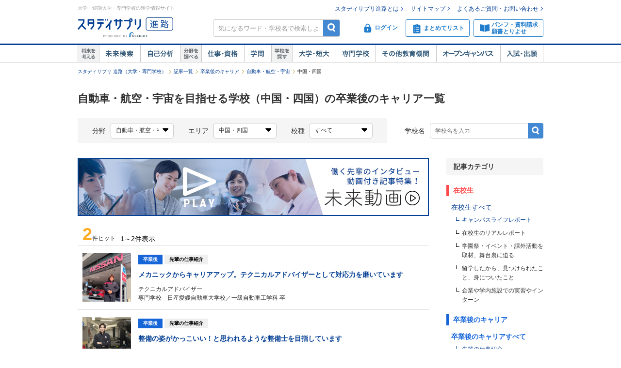

--- FILE ---
content_type: text/css
request_url: https://shingakunet.com/css/common_newbrand.css?20170905095654
body_size: 18733
content:
@charset "utf-8";

/* common_newbrand.css */

/* ↓3 ↓ */
strong {
	font-style: normal;
	font-weight: normal;
}
/* ↑3↑ */

/* ↓52 ↓ */
table {
  text-align: left;
}
/* ↑52↑ */

/* ↓72 ↓ */
#container {
	width: 100%;
	background-color: #FFF;
}
/* ↑72↑ */

/* ↓89 ↓ */
/***** 背景色 ******/
.bgWhite { background-color: #FFF; }
.bgGlay01 { background-color: #F0F0F0; }
.bgBlue02 { background-color: #DDF7F4; }
.bgBlue03 { background-color: #61C5D1; }
.bgBlue05 { background-color: #E7FBFE; } /* E7FBFE→ecfadd に変更 */
/* 追加 */
.bgGreen01 { background-color: #ECFADD; }

/***** テキストカラー ******/
.txGray01 { color: #666; }
.txGray02 { color: #DEDEDE; }
.txGray03 { color: #828282; }
.txGray04 { color: #767676; }
.txBlue01 { color: #0033CC; }

/***** テキスト ******/
.txGray00 { color: #333; }
.txGlayB { color: #333; font-weight: bold; }
.txBold { font-weight: bold; }
.txSizeBig { font-size: 1.2em; }

/***** マージン ******/
.Mgn02 { margin: 0 0 0 5px; }
.Mgn03 { margin: 5px 0 0 0; }
.Mgn04 { margin: 0 5px 0 0; }

/***** フロート ******/
.floatClr { clear: both; margin: 0px; padding: 0px; }

/***** 矢印 ******/
.Arw03 { margin: 0 4px 0 0; }
.Arw04 { margin: 0 0 0 4px; }
.Arw09 { margin: 3px 4px 0 0; }
/* ↑89↑ */

/* ↓94 ↓ */
.bgBlue04 { background-color: #D3E0FD; }
/* ↑94↑ */

/* ↓229 ↓ */
/** フッタ
------------------------------------------------------------------------------------------------------------------------- */
#footer { width: 960px; }

#contentsFooter {
  width: 960px;
  text-align: left;
  font-size:12px;
  line-height:1.3;
}

#footerTx {
	color: #FFF;
	background-color: #888;

	text-align: center;
	padding: 5px 0 5px 0;
}

#footer #footerTx a { color: #FFF; }
#footer #footerTx a:hover { color: #FF9900; }
#contentsFooter #contentsFooterTx a { color: #FFF; }
#contentsFooter #contentsFooterTx a:hover { color: #FF9900; }

#footLogo {
	text-align: left;
	padding: 14px 0 14px 0;
}
/* ↑229 ↑ */

/* ↓275 ↓ */
/** 下層共通
------------------------------------------------------------------------------------------------------------------------- */
#comTopBg01 {
	width: 960px;
	background: #FFF url(/images/top08/bg01.gif) top repeat-x;
	heigth: 100%;
}

#comBtnTopP {
	margin: 6px 0 14px 3px;
	vertical-align: middle;
}

#comTtl {	margin: 0 0 0 5px; }
#comTtlLine {	margin: 3px 0 14px 0; }

/* 下層フッタ */
#comFootPTop {
	width: 954px;
	text-align: right;
	margin: 16px 0 6px 0;
}
/* ↑275↑ */

/* ↓306 ↓ */
.topTbl01 { margin: 3px 0 0 0; }
/* ↑306↑ */

/* ↓373 ↓ */
.topTbl05 { margin-bottom: 3px; }
/* ↑373↑ */

/* ↓449↓ */
/* ↓トップページコーポレートリンク↓ */
.ilink {
	font-size:10px;
	line-height:12px;
	margin:10px 5px 0px 5px;
	text-align:left;
}

.ilink a:link{color: #666;  text-decoration: none}
.ilink a:visited{color: #666;  text-decoration: none}
.ilink a:hover{color: #666;  text-decoration: none}
/* ↑トップページコーポレートリンク↑ */

.ilink2 {
	font-size:10px;
	line-height:12px;
	margin:10px 5px 0px 5px;
	text-align:left;
}
.ilink2 a:link{color: #666666;  text-decoration: none}
.ilink2 a:visited{color: #666666;  text-decoration: none}
.ilink2 a:hover{color: #666666;  text-decoration: none}

.ilink3 {
	font-size:10px;
	line-height:12px;
	margin:10px 5px 0px 5px;
	text-align:left;
}
.ilink3 a:link{color: #0033cc;  text-decoration: none}
.ilink3 a:visited{color: #0033cc;  text-decoration: none}
.ilink3 a:hover{color: #ff9900;  text-decoration: none}

.ilink4 {
	font-size:10px;
	line-height:12px;
	margin:10px 5px 0px 5px;
	text-align:left;
}
.ilink4 a:link{color: #333;  text-decoration: none}
.ilink4 a:visited{color: #333;  text-decoration: none}
.ilink4 a:hover{color: #333;  text-decoration: none}
/* ↑449 ↑ */

/* ↓1001 ↓ */
.ea006tbl {
	margin: 5px 0 10px 5px;
}
/* ↑1001↑ */

/* ↓1028 ↓ */
/* 検索結果 */
.ea_resultbox{
	width: 955px;
	margin: 1px 0px 1px 5px;
}
/* ↑1028↑ */

/* ↓1035 ↓ */
table.resultTbl{
	padding:0px;
	border: solid 0 white;
	border-collapse: collapse;
}

table.resultTbl tr td{
	border: solid 1px #DEDEDE;
	padding: 3px 1px 5px 2px;
}
/* ↑1035↑ */

/* ↓1046 ↓ */
.center{
	text-align: center;
}
/* ↑1046↑ */

/* ↓1376 ↓ */
/* 共通リードマージン */
.lead { margin: 0 20px 0px 20px; width:720px;}
/* ↑1376 ↑ */

/* ↓1477 ↓ */
#IADIresult{
width:955px;
margin:30px 0 5px;
}
#IADIresult table td {
	vertical-align: bottom;
	padding-bottom: 1px;
}
#IADIresult .Arw03 { margin: 0 4px 1px 0; }
#IADIresult .Tbl01 { margin: 0 0 5px 0; }
#IADIresult02{
width:955px;
margin:5px 0 30px;
}
#IADIresult02 table td {
	vertical-align: bottom;
	padding-bottom: 1px;
}
#IADIresult02 .Arw03 { margin: 0 4px 1px 0; }
#IADIresult02 .Tbl01 { margin: 0 0 5px 0; }
.IADIresultbox {
	width: 955px;
}
.IADIresultbox2 {
 text-align:middle;
 background-color: #E3F6CD;
 padding-left:11px;
 color: #666;
 border-bottom: 1px solid #DEDEDE;
}
.IADIresultbox3 {
	padding:8px 0 3px 11px;
	font-weight:bold;
}
.IADIresultbox4 {
	PADDING-RIGHT: 11px;
	text-align: right;
}
/* ↑1477↑ */

/* ↓1500 ↓ */
.IADIresultbox2 {
 text-align:middle;
 background-color: #DEDEDE;
 padding-left:11px;
 color: #666;
 border-bottom: 1px solid #DEDEDE;
}
/* ↑1500↑ */

/* ↓1516 ↓ */
/* 一覧（専門、大短）  */
#conditionIADI01 {
	border: 1px solid #61C5D1;
	margin: 0 0 18px 0;
	width:953px;
}
/* ↑1516↑ */

/* ↓1527 ↓ */
#conditionIADI01 .Tx01 {
	color: #FD1717;
	font-size: 22px;
	font-weight: bold;
	letter-spacing: -0.09em;
}

#conditionIADI01 .Img02 { margin: 7px 6px 7px 0; }
#conditionIADI01 .Img03 { margin: 7px 6px 0 0; }
#conditionIADI01 .Img04 { margin: 2px 6px 2px 4px; }
#conditionIADI01 .Arw01 { margin: 0 6px 0 7px; }
#conditionIADI01 .Bg01 {
	background: #FFF url(/images/scl_search/rslt_bg01.gif) no-repeat;
	height: 57px;
}
#conditionIADI01 .Tbl01 { padding: 0 13px 0 0; }
#conditionIADI01 .Tbl02 { margin: 10px 0 0 15px; }
#conditionIADI01 .Bo01 {
	border: 1px solid #61C5D1;
	margin: 3px 0 4px 0;
	background-color:#FFFFFF;
}
/* ↑1527↑ */

/* ↓1598 ↓ */
/* 一覧（留学、進学）  */
#conditionIADI02 {
	border-bottom: 1px solid #999;
	margin: 5px 0 -10px;
	padding-bottom: 9px;
	width:955px;
	}

#conditionIADI02 .Tx01 {
	color: #FD1717;
	font-size: 22px;
	font-weight: bold;
}
/* ↑1598↑ */

/* ↓1710 ↓ */
.pdg10		 { padding:0 11px 8px;}
.pdg11		 { padding:5px 0px;}
/* ↑1710↑ */

/* ↓1705 ↓ */
/* マージン幅  */
.Mgn07	       { margin:20px 0px 5px;}
/* ↓1705 ↓ */

/* ↓1718 ↓ */
.borderIADI01{
	border: 1px solid #DEDEDE;
}
/* ↓1718 ↓ */

/* ↓1723 ↓ */
.submitboxIADI01{
	text-align: center;
	margin:30px 0 5px;
}
/* ↑1723↑ */

/* ↓2996↓ */
#resultbox {
	width: 955px;
	margin: 0 0 10px 5px;
}

#resultbox .Box01 {
	border: 1px solid #DEDEDE;
	margin: 1px 0 0 0;
	background-color: #DEDEDE;
}
#resultbox .Box01L {
	width: 130px; /* 幅（101px→130px） */
	float: left;
	background-color: #DEDEDE;
}

#resultbox .Box01L .photo { margin: 10px 15px 0px 15px; } /* 画像左右マージン変更（10px→15px） */

#resultbox .Box01R {
	width: 823px;  /*  632 + 200 - 9(左部分拡張のため) */
	float: left;
	background-color: #FFF;
}
#resultbox .Box01R .tx01 {
	background-color: #ecfadd;
	color: #666;
	padding: 3px 0 2px 11px;
	border-bottom: 1px solid #DEDEDE;
}
#resultbox .Box01R .tx02 {
	padding: 8px 0 3px 11px;
	border-bottom: 1px solid #DEDEDE;
	font-weight: bold;
}
#resultbox .Box01R .tx03 { padding: 5px 0 3px 11px; }
#resultbox .Box01R .tx04 {
	padding: 5px 0 3px 11px;
	border-top: 1px solid #DEDEDE;
}

#resultbox .Box01R .icon01 { margin: 0 4px 0 0; }
#resultbox .Box01R .icon02 { margin: 0 4px 0 5px; }
#resultbox .Box01R .icon03 { margin: 0 3px 0 12px; }

#resultbox .Box01R .tbl01 { margin: 5px 0 5px 11px; padding: 0 10px 0 0; }
#resultbox .Box01R .tbl02 { margin: 0 0 5px 50px; }
#resultbox .Box01R .tbl03 { margin: 10px 0 5px 60px; padding: 0 10px 0 0; }
#resultbox .Box01R .tbl04 { margin: 0 0 3px 50px; }
#resultbox .Box01R .tbl05 { margin: 5px 0 3px 11px; }
#resultbox .Box01L .btn_document { margin: 5px 0 0 10px; }
/* ↑2996↑ */

/* ↓3052↓ */
/** 新着学校情報〜学校ニュース＆トピックス（scl_search/de001.html〜de006.html）
/* .de001Tx02 { margin: 5px 0 15px 12px; padding: 0 10px 0 0; } */
.de001Tx02 { margin: 5px 0 15px 15px; padding: 0 10px 0 0; }
/* ↑3052↑ */

/* ↓3082↓ */
/** グループ校詳細（scl_search/gr001.html）
------------------------------------------------------------------------------------------------------------------------ */
#gr002Ttl {
	font-weight: bold;
	margin: 0 0 0 5px;
}

#gr002TtlLine {	margin: 0 0 14px 0; }

#gr002FlaArea {
	margin: 0 0 18px 5px;
	/* ↓追加↓ */
	background-color: #f0f0f0;
	text-align: center;
	/* ↑追加↑ */
}

.gr002Tx01 { margin: 0 0 18px 5px; }
.gr002Tx02 {
	color: #666;
	font-weight: bold;
	/* background-color: #DDF7F4; */
	background-color: #ECFADD;
	padding: 4px 0 2px 9px;
	border-bottom: 1px solid #DEDEDE;
}
.gr002Tx03 {
	font-weight: bold;
	margin: 5px 9px 5px 9px;
}
/*051109マージン修正*/
.Mrg10{ margin: 10px 0px 0px 0px;}
.gr002Tx04 { margin: 10px 9px 25px 9px; }
.gr002Tx05 {
	color: #666;
	margin: 0 0 2px 3px;
}

.gr002Box01 {
	width: 200px;
	text-align: left;
}

.gr002Box02 { margin: 10px 0px 0px 0px;
	width: 200px;
	text-align: right;
}

.gr002L {
	/* width: 537px; */
	width: 737px;
	float: left;
	border: 1px solid #B3B3B3;
	margin: 0 0 0 5px;
	height: 200px;
}
/* ↓winIE hack↓ */
*html .gr002L {
	width: 537px;
	margin: 0 0 0 2px;
}
/* ↑winIE hack↑ */
.gr002R {
	width: 200px;
	float: right;
	margin: 0 5px 0 0;
}
/* ↓winIE hack↓ */
*html .gr002R {
	margin: 0px;
}
/* ↑winIE hack↑ */

.gr002Img01 {	margin: 0 5px 2px 0; }

.gr002Line01 {
	/* width: 755px; */
	width: 955px;
	border-bottom: 1px solid #DEDEDE;
	margin: 0 0 8px 5px;
}
/* ↑3082↑ */

/* ↓3096↓ */
/***** resultbox03(グループ校一覧のようにBox01R側の方が小さい場合用) ******/
#resultbox03 {
	/* width: 755px; */
	width: 955px;
	margin: 0 0 10px 5px;
}

#resultbox03 .Box01 {
	border: 1px solid #DEDEDE;
	margin: 1px 0 0 0;
	background-color: #DEDEDE;
}
#resultbox03 .Box01L {
	width: 101px;
	float: left;
	background-color: #DEDEDE;
}
#resultbox03 .Box01L .photo { margin: 10px 10px 0px; }
#resultbox03 .Box01L .btn_document { margin: 5px 0 0 10px; }

#resultbox03 .Box01R {
	/* width: 652px; */
	width: 852px;
	float: left;
	background-color: #FFFFFF;
  min-height: 100px;
  height: auto !important;
  height: 100px;
}

#resultbox03 .Box01R .tx01 {
	/* background-color: #DDF7F4; */
	background-color: #ECFADD;
	color: #666;
	/* padding: 3px 0 2px 11px; */
	padding: 3px 0 2px 15px;
	border-bottom: 1px solid #DEDEDE;
}
#resultbox03 .Box01R .tx02 {
	padding: 8px 0 3px 11px;
	border-bottom: 1px solid #DEDEDE;
	font-weight: bold;
}
#resultbox03 .Box01R .tx03 { padding: 5px 0 3px 11px; }

#resultbox03 .Box01R .icon01 { margin: 0 4px 0 0; }
#resultbox03 .Box01R .icon02 { margin: 0 4px 0 5px; }
#resultbox03 .Box01R .icon03 { margin: 0 3px 0 12px; }

#resultbox03 .Box01R .tbl01 { margin: 5px 0 5px 11px; padding: 0 10px 0 0; }
#resultbox03 .Box01R .tbl02 { margin: 0 0 5px 50px; }
#resultbox03 .Box01R .tbl03 { margin: 10px 0 5px 60px; padding: 0 10px 0 0; }
#resultbox03 .Box01R .tbl04 { margin: 0 0 3px 50px; }
#resultbox03 .Box01R .tbl05 { margin: 5px 0 3px 11px; }
/* ↑3096↑ */

/* ↓3148↓*/
/** 学校検索結果リストへの導線（scl_search/cw001.html〜cw005.html）
------------------------------------------------------------------------------------------------------------------------ */
/***** 将来の仕事から学科・コースを探す　cw001.html ******/
.cw001Tx01 { margin: 0 0 14px 5px; }

.cw001Img01 { margin: 0 4px 0 0; }
/* ↑3148↑ */

/* ↓3219↓*/
/** 新聞奨学会 / 塾・予備校 / 留学機関 に関する情報（scl_search/sp001.html〜sp003.html）
------------------------------------------------------------------------------------------------------------------------ */
.sp001Img01 { margin: 0 0 10px 6px; }
.sp001Tbl01 { padding: 0 30px 8px 0; }
.sp001Tbl02 { margin: 0 0 18px 25px; }
/* ↑3219↑*/

/* ↓3352↓ */
/** 新着学校情報〜学校ニュース＆トピックス（scl_search/de001.html〜de006.html）
------------------------------------------------------------------------------------------------------------------------ */
.de001Tx01 { margin: 0 0 18px 5px; }
/* ↑3352↑ */

/* ↓3376↓ */
.de005Img01 {
	float: right;
	margin: 0 12px 7px 0;
}
/* ↑3376↑ */

/* ↓3668↓ */
.oc003Tbl02 { margin: 7px 0 0 0; }
/* ↑3668↑ */

/* ↓4687 ↓ */
h2.seoHeadText { margin: 0 0 0 5px;font-weight:normal;}
/* ↑4687↑ */

/* ↓4992 ↓ */
/** 学校　共通
-------------------------------------------------------------------------------------------------------------------------- */
#comFootImg02 {
	margin: 25px 0 0 0;
	background: url(/images/common/foot_bg.gif) bottom;/* no-repeat 削除 */
	padding: 0px;
	height:15px;
	text-align:right;
	vertical-align: top;
}

#comFootImg02 em{
	color: #999999;
}

#comFootImg02 i{
	font-style: normal;
	font-size: 10px;
}
/* ↑4992 ↑ */

/* ↓6452↓ */
/***** condition ******/
/*#condition {
	border: 1px solid #61C5D1;
	margin: 0 0 18px 5px;
}*/ /* search.css にあるので削除 */

#fwCondition {
	margin: 0 0 18px 5px;
}

#condition .sr005Img01 { margin: 20px 0 0 0; }
#condition .sr007Img01 { margin: 5px 0 0 0; }
#condition .sp003Img01 { margin: 4px 0 4px 0; }
#fwCondition .sp003Img01 { margin: 4px 0 4px 0; }
#condition .Img02 { margin: 7px 6px 7px 0; }
#condition .Img03 { margin: 7px 6px 0 0; }
#condition .Img04 { margin: 2px 6px 2px 4px; }
#condition .Img05 { margin: 14px 6px 18px 0; }

#condition .Arw01 { margin: 0 6px 0 7px; }
#condition .Arw02 { margin: 0 6px 8px 7px; }
#condition .Arw03 { margin: 0px 3px 3px 3px; }

#condition .Bg01 {
	background: #FFF url(/images/scl_search/rslt_bg01.gif) no-repeat;
	height: 57px;
}

#fwCondition td .FwBg01 {
	background: #FFF url(/images/scl_search/rslt_bg02.gif) no-repeat;
	border-right: 1px solid #61C5D1;
	height: 57px;
}

#fwCondition .FwSearchBox01 {
	border: 1px solid #61C5D1;
}


#condition .Tbl01 { padding: 0 13px 0 0; }
#condition .Tbl02 { margin: 10px 0 0 15px; }
#fwCondition .Tbl02 { margin: 10px 0 0 15px; }
#condition .sr004Tbl03 { padding: 7px 0 0 5px; }
#condition .sr004Tbl04 { margin: 0 0 10px 0; }

#condition .Bo01 {
	border: 1px solid #61C5D1;
	margin: 3px 0 4px 0;
	background-color:#FFFFFF;
}

#condition .Form01 {
	margin: 8px 0 8px 0;
	color: #666;
}

/* ↓winIE6 hack↓ \*/
*html #condition .Form02 {
	margin: 8px 0 8px 0;
	color: #666;
	font-size: 7pt;
}
/* ↑winIE6 hack↑ \*/

/* ↓winIE7 hack↓ \*/
*:first-child+html #condition .Form02 {
	margin: 8px 0 8px 0;
	color: #666;
	font-size: 7pt;
}
/* ↑winIE7 hack↑ \*/

/* ↓winIE8 hack↓ \*/
head~/* */body #condition .Form02 {
	margin: 8px 0 8px 0;
	color: #666;
	font-size: 75%;
}
/* ↑winIE8 hack↑ \*/

/* ↓not winIE hack↓ \*/
html:not(:target) #condition .Form02 {
	margin: 8px 0 8px 0;
	color: #666;
	font-size: 90%;
}
/* ↑not winIE hack↑ \*/

#condition .Form03 {
	margin: 5px 0 0px 0px;
	color: #666;
	font-size: 90%;
}
/* ↑6452↑ */

/* ↓6551 ↓ */
/***** request ******/
#request {
	width: 950px;/*750px→950px*/
	text-align: left;
	margin: 0 0 0 10px;
}

#request .documentRequest {
	margin: 2px 0 15px 3px;
}
/* ↑6551↑ */

/* ↓6625↓ */
.resultLine{
	/* width: 755px; */
	width: 955px;
	border-bottom: 3px solid #999;
	margin: 0 0 0 5px;
}
/* ↑6625↑ */

/* ↓6703↓ */
/*09修正 絞込みIE7対応*/
.sclsearchPD { padding:0 6px 0 6px; }
/* ↑6703↑ */

/* ↓6787 ↓ */
/*テーブルカラー                         */
.gray01 {background-color:#DEDEDE;}
/* ↑6787 ↑ */

/* ↓7627↓ */
#choice {
	border: 1px solid #CCCCCC;
	margin-top: 1px;
	margin-right: 0px;
	margin-bottom: 20px;
	margin-left: 5px;
	width: 953px;
}
/* ↑7627↑ */

/* ↓7642 ↓ */
.offer2 {
	margin-bottom: 30px;
	padding: 5px;
}

.bt_15 {
	margin-bottom: 20px; /* 15px→20px に変更*/
}
/* ↑7642↑ */

/* ↓7655 ↓ */
table.resultTbl2{
	border: solid 0 white;
	border-collapse: collapse;
}

table.resultTbl2 tr td{
	border: solid 1px #DEDEDE;
}
/* ↑7655↑ */

/* ↓7695 ↓ */
.ea_leftmargine_15 {
	padding-left: 15px;
}

.ea_leftmargine_25 {
	padding-left: 25px;
}

.ea_leftmargine_35 {
	padding-left: 35px;
}
/* ↑7695↑ */

/* ↓7765 ↓ */
.tx_regular {
	font-weight: normal;
}
/* ↑7765↑ */

/* ↓8178↓ */
#fwCondition table {
	text-align: left;
}
/* ↑8178↑ */

/* ↓8199 ↓ */
/*---------------------- 重複クラス修正　--------------- */
.subtab {
	width: 955px;
	margin: 10px 0 5px 5px;
	border-bottom: 5px solid #61C5D1;
}
/* ↑8199↑ */

/* ↓8235 ↓ */
#comFootImg {
	margin: 85px 0 0 0;
	background: url(/images/common/foot_bg.gif) no-repeat bottom;
	padding: 0px;
	height:15px;
	text-align:right;
	vertical-align: top;
}
/* ↑8235↑ */

/* ↓8261↓ */
#resultBtm {
    /* width: 755px; */
	width: 955px;
	border-top: 3px solid #999;
	margin: 0 0 0 5px;
}
/* ↑8261 ↑ */

/* ↓8273↓ */
#result {
    /* width: 755px; */
	width: 955px;
	border-bottom: 3px solid #999;
	margin: 0 0 0 5px;
}
/* ↑8273 ↑ */

/* ↓9526↓ */
/******************　フリーワード検索　******************/


/*　　インサイトマッチ↓　　*/

#inmuch {
	/* width: 725px; */
	width: 925px;
	margin: 14px ;
}

#inmuch .shin{
	margin: 0 5px 0 5px;
}

/*　　インサイトマッチ↑　　*/


/*　　学校TOP↓　　*/

#resultbox10 {

	/* width: 755px; */
	width: 955px;
	margin: 0 0 5px 5px;
}

#resultbox10 .Box01 {
	margin: 1px 0 0 0;
}

#resultbox10 .Box01L {
	width: 111px;
	float: left;
}

#resultbox10 .Box01L .photo {
	margin: 10px 0 10px 5px;
	border: 1px solid #0033cc;
}

#resultbox10 .Box01R {
	/* width: 642px; */
	width: 842px;
	float: left;
}

#resultbox10 .Box01R .txBox01 {
	margin: 5px 0 0 11px;
}

#resultbox10 .Box01R .btnBox01 {
	margin: 5px 0 5px 11px;
}

#resultbox10 .Box01R .btn01 {
margin: 0 2px 0 2px;
}

#resultbox10 #txOp a {
	margin: 0 5px 0 0;
}

/*　　学校TOP↑　　*/


/*　　仕事・学問・資格・学科・学部・先生・仕事・在校生・好奇心↓　　*/

#resultbox20 {
	/* width: 755px; */
	width: 955px;
	margin: 0 0 5px 5px;
}

#resultbox20 .Box01 {
	margin: 1px 0 0 0;
	/* width: 753px; */
	width: 953px;
	float: left;
}

/*　　仕事・学問・資格・学科・学部・先生・仕事・在校生・好奇心↑　　*/



/*　　下部件数結果↓　　*/

#fwresultBtm {
	width: 755px;
	border-top: 3px solid #999;
	margin: 30px 0 0 5px;
}

#fwresultBtm table td {
	vertical-align: bottom;
	padding-bottom: 1px;
}

#fwresultBtm .Arw04 {
	margin: 0 0px 1px 4px;
}

/*　　下部件数結果↑　　*/


/*　　フリーワード　下部検索ボックス↓　　*/

#fwsearchbox02 {
	border: 1px solid #61C5D1;
	margin: 60px 0 20px 0;
	padding: 10px;
	background-color: #F0F0F0;
}

#fwsearchbox02 .fwm01 {
	margin: 7px 0 0 0;
}

#fwsearchbox02 .fwFormSearch {
	width: 248px;
	height: 20px;
	color: #333;
	margin: 0px ;
}

#fwsearchbox02 .fwbox1{
	text-align:center;
}

#fwsearchbox02 .fwbox2{
	text-align:left;
	margin:0px auto;
	width:450px;
}

/*　　フリーワード　下部検索ボックス↑　　*/



.fwFormSearch {
	width: 248px;
	height: 20px;
	color: #333;
	margin: 0px ;
}

.fwTx01 {
	margin: 5px 0 0 12px;
	padding: 0 10px 0 0;
}

.fwTx02 {
	margin: 5px 0 5px 12px;
	padding: 0 10px 0 0;
}
/* ↑9526↑ */

/* ↓9836 ↓ */
/* SEO対策検索結果 */
.txNormal {
font-style:normal;
font-weight:normal;
}
/* ↑9836↑ */

/* ↓9927↓*/
/*-- 10 資格から一覧(facet) --*/
.gkFacet3Table {
	/*width:750px;*/
	width:950px;
}
.gkFacet3Row {
	background:transparent url(/images/scl_search/cw001_line_bg03_newbrand.gif) repeat scroll 0% 50%;
	/*width:750px;*/
	width:950px;
	height:100%;
	float:left;
}

.gkFacet3Col {
	/*width:250px;*/
	width:317px;
	height:100%;
	float:left;
}
.gkFacet3ColLast {
	/*width:250px;*/
	width:316px;
	float:left;
}
.gkFacet3Col .gkFacet3ColSHigh{
	/*width:243px;*/
	width:310px;
	padding: 4px 1px 2px 5px;
	/*background-color: #BDECF1;*/
	background-color: #E2F6CD;
	/*border-bottom: 1px solid #61C5D1;*/
	border-bottom: 1px solid #D4EEB7;
	border-right: 1px solid #FFFFFF;
	float:left;
}
.gkFacet3Col .gkFacet3ColSLow{
	/*width:230px;*/
	width:297px;
	height:100%;
	padding: 7px 0pt 10px 17px;
	float:left;
}
.gkFacet3ColLast .gkFacet3ColSHigh {
	/*width:242px;*/
	width:308px;
	padding: 4px 1px 2px 5px;
	/*background-color: #BDECF1;*/
	background-color: #E2F6CD;
	/*border-bottom: 1px solid #61C5D1;*/
	border-bottom: 1px solid #D4EEB7;
	float:left;
}
.gkFacet3ColLast .gkFacet3ColSLow{
	/*width:231px;*/
	width:297px;
	height:100%;
	padding: 7px 0pt 10px 17px;
	float:left;
}
.gkFacet3Table .gkFacet3Arow {
	float:left;
	margin:3px 6px 0 0;
}
.gkFacet3LineBtm {
	height:1px;
	/*width:748px;*/
	width:948px;
	font-size:0px;
	margin:0 0 0 5px;
	clear:left;
	background:transparent url(/images/scl_search/cw001_line_btm03_newbrand.gif) repeat-x scroll 0% 50%;
}
.gkFacet3LineBtmWidth {
	/*width:748px;*/
	width:948px;
}

/*-- 10 学問から一覧(facet) --*/
.gkFacet4Table {
	/*width:750px;*/
	width:950px;
}
.gkFacet4Row {
	background:transparent url(/images/scl_search/cw001_line_bg02_newbrand.gif) repeat scroll 0% 50%;
	/*width:750px;*/
	width:950px;
	height:100%;
	float:left;
}
.gkFacet4Col {
	/*width:187px;*/
	width:237px;
	height:100%;
	float:left;
}
.gkFacet4ColLast {
	/*width:185px;*/
	width:235px;
	height:100%;
	float:left;
}
.gkFacet4Col .gkFacet4ColSHigh{
	/*width:180px;*/
	width:230px;
	padding: 4px 1px 2px 5px;
	/*background-color: #BDECF1;*/
	background-color: #E2F6CD;
	/*border-bottom: 1px solid #61C5D1;*/
	border-bottom: 1px solid #D4EEB7;
	border-right: 1px solid #FFFFFF;
	float:left;
}
.gkFacet4Col .gkFacet4ColSLow{
	/*width:165px;*/
	width:215px;
	height:100%;
	padding: 7px 0pt 10px 17px;
	float:left;
}
.gkFacet4ColLast .gkFacet4ColSHigh {
	/*width:181px;*/
	width:231px;
	padding: 4px 1px 2px 5px;
	/*background-color: #BDECF1;*/
	background-color: #E2F6CD;
	/*border-bottom: 1px solid #61C5D1;*/
	border-bottom: 1px solid #D4EEB7;
	float:left;
}
.gkFacet4ColLast .gkFacet4ColSLow{
	/*width:167px;*/
	width:217px;
	height:100%;
	padding: 7px 0pt 10px 17px;
	float:left;
}
.gkFacet4Table .gkFacet4Arow {
	float:left;
	margin:3px 4px 0 0;
}
.gkFacet4LineBtm {
	height:1px;
	/*width:748px;*/
	width:948px;
	font-size:0px;
	margin:0 0 0 5px;
	clear:left;
	background:transparent url(/images/scl_search/cw001_line_btm03_newbrand.gif) repeat-x scroll 0% 50%;
}
.gkFacet4LineBtmWidth {
	width:748px;
}

#gggkResultList {
	margin-bottom: -10px;
}
/* ↑9927↑ */

/* ↓10053 ↓ */
#gggkResultList {
	margin-bottom: -10px;
}
/* ↑10053 ↑ */

/* ↓10310 ↓ */
/* 学校検索結果一覧 */
#gakkoList {
	width: 955px;
	margin: 0 0 10px 5px;
}

#gakkoList .Box01 {
	border: 1px solid #DEDEDE;
	margin: 1px 0 0 0;
	background-color: #DEDEDE;
}
#gakkoList .Box01L {
	width: 130px;
	float: left;
	background-color: #DEDEDE;
}

#gakkoList .Box01L .photo { margin: 10px 15px 5px; } /* 画像左右マージン変更（10px→15px） */

#gakkoList .Box01R {
	width: 823px; /*  632 + 200 - 9(左部分拡張のため) */
	float: left;
	background-color: #FFF;
  min-height: 113px;
  height: auto !important;
  height: 113px;
}

#gakkoList .Box01R .tx01 {
	background-color: #e3f6cd;
	color: #666;
	/* padding: 3px 0 2px 11px; */
	padding: 3px 0 2px 15px;
	border-bottom: 1px solid #DEDEDE;
}
#gakkoList .Box01R .tx02 {
	/* padding: 8px 0 3px 11px; */
	padding: 8px 0 3px 15px;
	border-bottom: 1px solid #DEDEDE;
	font-weight: bold;
}
#gakkoList .Box01R .tx03 { padding: 5px 0 3px 0; }
#gakkoList .Box01R .tx04 {
	padding: 5px 0 3px 11px;
	border-top: 1px solid #DEDEDE;
}

#gakkoList .Box01R .icon01 { margin: 0 4px 0 0; }
#gakkoList .Box01R .icon02 { margin: 0 4px 0 5px; }
#gakkoList .Box01R .icon03 { margin: 0 3px 0 12px; }

#gakkoList .Box01R .tbl01 {
	/* margin: 5px 0 5px 11px; */
	margin: 5px 0 5px 15px;
	padding: 0 10px 0 0;
}
#gakkoList .Box01R .tbl02 { margin: 0 0 5px 50px; }
#gakkoList .Box01R .tbl03 { margin: 10px 0 5px 60px; padding: 0 10px 0 0; }
#gakkoList .Box01R .tbl04 { margin: 0 0 3px 50px; }
#gakkoList .Box01R .tbl05 { margin: 5px 0 3px 11px; }
#gakkoList .Box01L .btn_document { margin: 0 25px 5px; }
#gakkoList .Box01L .icon01 { margin: 10px 0 0 13px; }
#gakkoList .Box01R .btnBox01 {
	/* margin: 0 0 0 11px; */
	margin: 0 0 0 15px;
}
#gakkoList .Box01R .btnBox02 {
	/* margin: 7px 0 11px 11px; */
	margin: 7px 0 11px 15px;
}
#gakkoList .Box01R .btn01 { margin: 0 4px 0 0; }
#gakkoList .Box01R .iconshikaku { margin: 1px 4px 0 0; }
#gakkoList .Box01R .tblgakubu01txt { margin: 5px 5px 5px 11px; }
#gakkoList .Box01R .tblgakka01 { margin: 0 0 5px 30px; }
#gakkoList .Box01R .tblgakka01txt { margin: 0 5px 5px 40px; }
#gakkoList .Box01R .tblgakka02 { margin: 0 0 5px 70px; }
#gakkoList .Box01R .tblgakka02txt { margin: 0 5px 5px 80px; }
/* ↑10310↑ */

/* ↓10376↓ */
/*学校検索結果一覧(学校写真の下にボタンが無いパターン)*/
#gakkoList02 {
    /* width: 755px; */
	width: 955px;
	margin: 0 0 1px 5px;
}
#gakkoList02 .Box01 {
	border: 1px solid #DEDEDE;
	margin: 1px 0 0 0;
	background-color: #DEDEDE;
}
#gakkoList02 .Box01L {
	width: 121px;
	float: left;
	background-color: #DEDEDE;
}
#gakkoList02 .Box01L .photo {
	/* margin: 10px; */
	margin: 15px;
}
#gakkoList02 .Box01L .icon01 { margin: 10px 0 0 13px; }

#gakkoList02 .Box01R {
	width: 632px;
	float: left;
	background-color: #FFF;
  min-height: 95px;
  height: auto !important;
  height: 95px;
}
#gakkoList02 .Box01R .tx01 {
	/* background-color: #DDF7F4; */
	background-color: #ECFADD;
	color: #666;
	padding: 3px 0 2px 11px;
	border-bottom: 1px solid #DEDEDE;
}
#gakkoList02 .Box01R .tx02 {
	padding: 8px 0 3px 11px;
	border-bottom: 1px solid #DEDEDE;
	font-weight: bold;
}
#gakkoList02 .Box01R .tx03 { padding: 5px 0 3px 11px; }

#gakkoList02 .Box01R .icon01 { margin: 0 4px 0 0; }
#gakkoList02 .Box01R .icon02 { margin: 0 4px 0 5px; }
#gakkoList02 .Box01R .icon03 { margin: 0 3px 0 12px; }

#gakkoList02 .Box01R .tbl01 { margin: 5px 0 5px 11px; padding: 0 10px 0 0; }
#gakkoList02 .Box01R .tbl02 { margin: 0 0 5px 50px; }
#gakkoList02 .Box01R .tbl03 { margin: 0 0 5px 60px; padding: 0 10px 0 0; }
#gakkoList02 .Box01R .tbl04 { margin: 0 0 3px 50px; }
#gakkoList02 .Box01R .tbl05 { margin: 5px 0 3px 11px; }

#gakkoList02 .Box01R .btnBox01 { margin: 0 0 0 11px; }
#gakkoList02 .Box01R .btnBox02 { margin: 7px 0 11px 11px; }
#gakkoList02 .Box01R .btn01 { margin: 0 4px 0 0; }
#gakkoList02 .FSBox01 {
	border: 1px solid #ECECEC;
	margin: 1px 0 0 30px;
	padding: 2px 10px 2px 10px;
	background-color: #ECECEC;
}
#gakkoList02 .Box01R .iconshikaku { margin: 1px 4px 0 0; }
#gakkoList02 .Box01R .tblgakubu01txt { margin: 5px 5px 5px 11px; }
#gakkoList02 .Box01R .tblgakka01 { margin: 0 0 5px 30px; }
#gakkoList02 .Box01R .tblgakka01txt { margin: 0 5px 5px 40px; }
#gakkoList02 .Box01R .tblgakka02 { margin: 0 0 5px 70px; }
#gakkoList02 .Box01R .tblgakka02txt { margin: 0 5px 5px 80px; }
/* ↑10376↑ */

/* ↓10561↓ */
/** win font
-------------------------------------------------------------------------------------------------------------------------- */
.font10 {
    font-size: 10px;
    line-height: 140%;
}

.font10h{
 font-size: 10px;
 line-height: 148%;
}

.font10s{
	font-size: 10px;
	line-height: 128%;
}

.font12{
 font-size: 12px;
 line-height: 138%;
}

.font12h{
 font-size: 12px;
 line-height: 148%;
}

.font12s{
 font-size: 12px;
 line-height: 128%;
}

.font14{
 font-size: 14px;
 line-height: 128%;
}

.font14h{
 font-size: 14px;
 line-height: 148%;
}

.font16{
 font-size: 16px;
 line-height: 138%;
}

.font18{
 font-size: 18px;
 line-height: 138%;
}

.font20{
 font-size: 20px;
 line-height: 138%;
}

.font25_h1{
	font-size: 25px;
	line-height: 136%;
	margin: 0px;
	padding: 0px;
	color: #767676
}
/* ↑10561↑ */

/* ↓10663↓ */
/* 学びたいこと学部・学科を探す */
#condition .Tx01 {
	color: #FD1717;
	font-size: 22px;
	font-weight: bold;
	letter-spacing: -0.09em;
}

#condition .Arw04 { margin: 0px 3px 0px 3px; }

#condition .Img01 { margin: 31px 0 0 0; }
/* ↑10663↑ */

/* ↓10671↓ */
#fwCondition .Tx01 {
	color: #FD1717;
	font-size: 22px;
	font-weight: bold;
	letter-spacing: -0.09em;
	white-space: nowrap;
}
/* ↑10671↑ */

/* ↓14510↓ */
#column2List {
	margin-top: 25px;
	/* width: 760px; */
	width: 960px;
	color: #333;
	line-height: 1.5;
}
#column2List .block td {
	background: url(/images/common/bg_column2_b3.gif) no-repeat left bottom;
	vertical-align: top;
	width: 365px;
}
#column2List .top td {
	background: url(/images/common/bg_column2_t.gif) no-repeat left top;
	vertical-align: top;
	width: 365px;
}
#column2List .middle td {
	background: url(/images/common/bg_column2_in.gif) no-repeat left top;
	vertical-align: top;
}
#column2List .block td,
#column2List .bottom td {
	border-bottom: solid 25px #fff;
}
#column2List td.td1 {
	/* width: 390px; */
	width: 493px;
}
#column2List td.td1 .box {
	margin-right: 25px;
}
#column2List td.td2 {
	/* width: 365px; */
	width: 467px;
}
#column2List .box {
	*margin: 0;
	padding: 11px 16px 16px 16px;
	vertical-align: top;
}
#column2List .box2 {
	background: url(/images/common/bg_column2_t2.gif) no-repeat left top;
	/*width: 365px;*/
	width: 467px;
}
#column2List .box3 {
	padding: 0 0 9px 0;
	/* width: 365px; */
	width: 467px;
}
#column2List .columnSet {
	height: auto;
	*height: 1%;
}
#column2List .box h3 {
	margin-bottom: 13px;
	font-size: 15px;
}
#column2List .box .image {
	margin-left: 16px;
	float: right;
}
#column2List .box .pack {}
#column2List .box3 p,
#column2List .box2 p,
#column2List .box p {
	color: #333;
}
#column2List .box3 .p1,
#column2List .box2 .p1,
#column2List .box .p1 {
	font-size: 11px;
}
#column2List .box3 .p1 {
	padding-top: 9px;
	margin: 0 16px;
}
#column2List .box3 .p2 {
	margin: 0 16px;
}
#column2List .box3 .p1 span,
#column2List .box2 .p1 span,
#column2List .box .p1 span {
	font-weight: bold;
}
#column2List a {
	color: #333 !important;
}
#column2List a:hover {
	text-decoration: underline;
}
#column2List .box3 p.p2,
#column2List .box2 p.p2,
#column2List .box p.p2 {
	font-size: 9px;
}
#column2List .box2 p.p1 {
	padding: 15px 16px 0 16px;
}
#column2List .box2 p.p2 {
	padding: 0 16px 15px 16px;
}

#column2List .bottom td {
	background: url(/images/common/bg_column2_b.gif) no-repeat left bottom;
	vertical-align: bottom;
	width: 365px;
}
#column2List ul {
	position: relative;
	margin: 0;
	/*padding: 9px 0 11px 48px;*/
	height: 38px;
	list-style-type: none;
}
#column2List li {
	position: absolute;
	/*top: 9px;*/
	/*margin: 0 8px 0 0;*/
	margin: 0;
	padding: 0;
	line-height: 0;
	font-size: 0;
	display: inline;
}

#column2List .actLink {
	display:inline-block;
	position: static;
	/display:inline;
}

#column2List li.l1 {
	left: 40px;
}
#column2List li.l2 {
	left: 187px;
}
#column2List li.l3 {
	left: 315px;
}
/* ↑14510↑ */

/* ↓14896 ↓ */
#balloonObj .close:after {
	content: ".";
	display: block;
	height: 0;
	clear: both;
	visibility: hidden;
}
#balloonObj .close {
	display: inline-table;
	/*\*/
	display: block;
	*height: 1%;
	/**/
}

.balloonLink {
	background: url(/images/shiryo/arw.gif) no-repeat right 0;
	padding-right: 14px;
}
.balloonLink:hover {
	background: url(/images/shiryo/arw.gif) no-repeat right -22px;
}

#balloonObj-close {
	display: none;
}
#balloonObj {
	position: relative;
	display: none;
}
#balloonObj .box {
	position: absolute;
	left: 130px;
	top: -65px;
	width: 613px;
}
#balloonObj .balloon {
	width: 613px;
	background: url(/images/shiryo/bg_balloon_t.png) repeat left top;
	_background: none;
	_filter:progid:DXImageTransform.Microsoft.AlphaImageLoader(src='/images/shiryo/bg_balloon_t.png', sizingMethod='crop');
}
#balloonObj .balloonBottom {
	width: 613px;
	height: 19px;
	background: url(/images/shiryo/bg_balloon_b.png) no-repeat left top;
	_background: none;
	_filter:progid:DXImageTransform.Microsoft.AlphaImageLoader(src='/images/shiryo/bg_balloon_b.png');
}
#balloonObj form {
	position: relative;
}
#balloonObj table {
	margin: 0 21px 0 15px;
	width: 577px;
	font-size: 12px;
}
#balloonObj th {
	background: url(/images/shiryo/line.gif) no-repeat left bottom;
	padding: 5px 12px 7px 0;
	font-size: 12px;
	white-space: nowrap;
	text-align: left;
}
#balloonObj td {
	background: url(/images/shiryo/line.gif) no-repeat left bottom;
	padding: 5px 0 7px 0;
	font-size: 12px;
	width: 90%;
}
#balloonObj .bottom th,
#balloonObj .bottom td {
	background: none;
	border-bottom: solid 3px #61c5d1;
}
#balloonObj .button {
	padding-top: 12px;
	text-align: center;
}
#balloonObj .close {
	margin: 0;
	padding: 13px 0 0 0;
	width: 592px;
	font-size: 10px;
	list-style-type: none;
}
#balloonObj .close li {
	background: url(/images/shiryo/icn_close.gif) no-repeat left center;
	float: right;
	margin: 0;
	padding: 0;
}
#balloonObj .close li a {
	padding-left: 15px;
}
/* ↑14896↑ */

/* ↓15105↓ */
/* 11先生教授追加分 */

#localObj .balloon .box .keyword div:after {
	content: ".";
	display: block;
	height: 0;
	clear: both;
	visibility: hidden;
}
#localObj .balloon .box .keyword div {
	display: inline-table;
	/*\*/
	display: block;
	*height: 1%;
	/**/
}

/*
11RM で無効化
* html #contents { position: relative;left: 17px; }
*/

#comTopBg01 {
}
#contents div.ttl {
}
#localObj {
	background: url(/images/common/bg_cont.gif) repeat-y center top;
	margin-top: 16px;
	padding: 0 28px 10px 28px;
}
#localObj .balloon {
	background: url(/images/common/bg_balloon_b.gif) no-repeat left bottom;
	width: 704px;
}
#localObj .balloon .box {
	background: url(/images/common/bg_balloon_t.gif) no-repeat left top;
	padding: 16px 9px 19px 9px;
	text-align: center;
}
#localObj .balloon .box h2 {
	margin-bottom: 5px;
}
#localObj .balloon .box .lead {
	font-size: 12px;
	color: #fff;
	margin: 0 0 7px 0;
	padding: 0;
}

#localObj .balloon .box .select {
	margin-bottom: 9px;
}
#localObj .balloon .box table {
	background-color: #0f9f14;
	margin: 0 auto;
}
#localObj .balloon .box .select th {
	padding: 0 2px 0 8px;
}
#localObj .balloon .box .select td {
	padding: 4px;
}
#localObj .balloon .box select {
	font-size: 16px;
	color: #f60;
	width: 	375px;
}

#localObj .balloon .box .keyword {
	background: url(/images/common/bg_keyword_b.gif) no-repeat left bottom;
	width: 686px;
	text-align: left;
}
#localObj .balloon .box .keyword div {
	background: url(/images/common/bg_keyword_t.gif) no-repeat left top;
	padding: 11px;
}
#localObj .balloon .box .keyword p {
	line-height: 1.8;
}
#localObj .balloon .box .keyword a {
	margin: 0;
	padding: 3px;
	/*display: inline-block;*/
}
#localObj .balloon .box .keyword p a.type1,
#localObj .balloon .box .keyword p a:hover.type1  {
	background-color: #080;
	color: #fff;
	font-size: 14px;
	font-weight: bold;
	text-decoration: none;
}
#localObj .balloon .box .keyword p a.type2,
#localObj .balloon .box .keyword p a:hover.type2 {
	color: #3c4;
	font-size: 12px;
	font-weight: bold;
	text-decoration: none;
}
#localObj .balloon .box .keyword p a.type3,
#localObj .balloon .box .keyword p a:hover.type3 {
	background-color: #e5ff99;
	color: #390;
	font-size: 10px;
	font-weight: bold;
	text-decoration: none;
}
#localObj .balloon .box .keyword p a.type4,
#localObj .balloon .box .keyword p a:hover.type4 {
	color: #080;
	font-size: 14px;
	text-decoration: none;
}
#localObj .balloon .box .keyword p a.type5,
#localObj .balloon .box .keyword p a:hover.type5 {
	background-color: #3bd350;
	color: #fff;
	font-size: 10px;
	text-decoration: none;
}
#localObj .balloon .box .keyword p a.type6,
#localObj .balloon .box .keyword p a:hover.type6 {
	color: #390;
	font-size: 10px;
	font-weight: bold;
	text-decoration: none;
}
#localObj .balloon .box .keyword p a.type7,
#localObj .balloon .box .keyword p a:hover.type7 {
	background-color: #0a0;
	color: #fff;
	font-size: 10px;
	text-decoration: none;
}
#localObj .balloon .box .keyword p a.type8,
#localObj .balloon .box .keyword p a:hover.type8 {
	color: #0a0;
	font-size: 14px;
	font-weight: bold;
	text-decoration: none;
}
#localObj .balloon .box .keyword p a.type9,
#localObj .balloon .box .keyword p a:hover.type9 {
	background-color: #e5ff99;
	color: #390;
	font-size: 12px;
	font-weight: bold;
	text-decoration: none;
}

#localObj .balloon .box .keyword p a.act,
#localObj .balloon .box .keyword p a:hover.act {
	background-color: #f90;
	color: #fff;
	text-decoration: none;
}



#localObj .balloon .box .keyword ul#kwButton {
	position: relative;
	z-index: 99;
	width:auto;
	margin: 0;
	padding: 0 0 0 0;
	list-style-type: none;
}
#localObj .balloon .box .keyword ul#kwButton li {
	float: right;
	width:auto;
	margin: 0;
	padding: 0;
}
#localObj .balloon .box .keyword ul#kwButton li a {
	padding-left: 15px;
}

#localObj .balloon .box .keyword ul#kwPaging {
	position: relative;
	z-index: 1;
	margin: 0 0 0 0;
	padding: 0;
	list-style-type: none;
}
#localObj .balloon .box .keyword ul#kwPaging li {
	margin: 0;
	padding: 0;
	display: inline;
	color: #999;
}
#localObj .balloon .box .keyword ul#kwPaging li.prev {
	margin-right: 5px;
}
#localObj .balloon .box .keyword ul#kwPaging li.prev a {
	padding-left: 15px;
	background: url(/images/common/arw_03.gif) no-repeat left center;
}
#localObj .balloon .box .keyword ul#kwPaging li.next a {
	padding-right: 15px;
	background: url(/images/common/arw_01.gif) no-repeat right center;
}
#localObj .balloon .box .keyword ul#kwPaging {
	display: none;
}

#localObj .p1 {
	margin: 0 0 4px 0;
	padding: 0;
	text-align: center;
	font-size: 12px;
}
#localObj .p1 span.teacher {
	font-size: 14px;
	font-weight: bold;
}
#localObj .p1 span.teacher span.count {
	font-size: 18px;
	color: #ff6600;
}
#localObj .p1 span.selectedtxt {
	color: #009900;
}
#localObj .p2 {
	margin: 10px 0 0 0;
	padding: 0;
	width: 747px;
	text-align: right;
	font-size: 12px;
}
#localObj .p2 a.act,
#localObj .p2 a.act:hover {
	color: #000;
	font-weight: bold;
	text-decoration: none;
	cursor: default;
}


#localObj div.cont {
	position: relative;
	background: url(/images/common/frm_teacher.gif) no-repeat left top;
	width: 704px;
	height: 449px;
	text-align: center;
}
	#localObj div.cont p.jsoff{
		position: absolute;
		top: 160px;
		left: 0;
		width: 704px;
		text-align: center;
		line-height: 1.9;
	}
#localObj div.cont div.teacherObj{
	position: absolute;
	z-index:1;
	left: 2px;
	top: 7px;
	width: 700px;
	height: 439px;
	overflow: hidden;
}

#localObj div.cont div.teacherObj p.noresult {
	padding-top: 200px;
}

	#localObj div.cont div.tbox{
		position: absolute;
		top: 120px;
		left: -110px;
		width: 110px;
		margin: 0;
		padding: 0;
		cursor: pointer;
	}
	#localObj div.cont div.tbox *{
		cursor: pointer;
	}
		#localObj div.cont div.tbox p {
			margin: 0;
			padding: 0;
			text-align: center;
		}
		#localObj div.cont div.tbox p img {
			margin: 0 auto;
		}
		#localObj div.cont div.tbox p.image a:hover img {
			filter: alpha(opacity=70);
			opacity: 0.7;
		}

/*	#localObj div.cont #tid-0 {
		left: 46px;
	}
	#localObj div.cont #tid-1 {
		left: 156px;
	}
	#localObj div.cont #tid-2 {
		left: 266px;
	}
	#localObj div.cont #tid-3 {
		left: 436px;
	}
	#localObj div.cont #tid-4 {
		left: 546px;
	}
	#localObj div.cont #tid-5 {
		left: 656px;
	}*/
	#localObj div.cont div.act {
		left: 266px;
		top: 105px;
		width: 170px;
	}

#localObj div.cont div.fukidashiObj{
	position: relative;
	z-index:99;
	margin: 0 auto;
	margin-bottom: 290px;
	padding: 24px 0 0 0;
	text-align: center;
}
* html #localObj div.cont div.fukidashiObj { margin-bottom: 280px; }
#localObj div.cont div.fukidashiObj table {
	margin: 0 auto;
	cursor: pointer;
}
#localObj div.cont div.fukidashiObj table *{
	cursor: pointer;
}
#localObj div.cont div.fukidashiObj table td {
	background: url(/images/common/frm_t2.gif) no-repeat center top;
	width: auto;
	height: 89px;
	padding: 0;
	white-space: nowrap;
	vertical-align: top;
}
#localObj div.cont div.fukidashiObj table td div {
	background: url(/images/common/frm_t3.gif) no-repeat right top;
	height: 89px;
	margin: 0;
	text-align: left;
}
#localObj div.cont div.fukidashiObj table td div div {
	background: url(/images/common/frm_t1.gif) no-repeat left top;
	height: 89px;
	margin: 0;
	padding: 11px 16px 0 13px;
	text-align: left;
}
#localObj div.cont div.fukidashiObj h1 {
	margin: 0 0 2px 0;
	padding: 0;
	font-size: 18px;
	font-weight: bold;
	color: #ff6600;
}
#localObj div.cont div.fukidashiObj h1 span {
	font-size: 12px;
	color: #000;
}
#localObj div.cont div.fukidashiObj p.note {
	margin: 0 0 3px 0;
	padding: 0;
	font-size: 10px;
	color:#333333;
}
#localObj div.cont div.fukidashiObj ul {
	margin: 0;
	padding: 0;
	list-style-type: none;
	font-weight: bold;
	font-size: 12px;
}
#localObj div.cont div.fukidashiObj ul li,
#localObj div.cont div.fukidashiObj ul li a {
	margin: 0;
	padding: 0;
}


#localObj div.cont div.nameObj{
	position: relative;
	z-index:99;
	margin: 0 auto;
	padding: 0;
	text-align: center;
}
#localObj div.cont div.nameObj table {
	margin: 0 auto;
}
#localObj div.cont div.nameObj table td {
	background: url(/images/common/frm_name2.gif) no-repeat right top;
	width: auto;
	height: 35px;
	padding: 0;
	white-space: nowrap;
	vertical-align: top;
}
#localObj div.cont div.nameObj h2 {
	background: url(/images/common/frm_name1.gif) no-repeat left top;
	margin: 0;
	padding: 0 16px 0 13px;
	height: 35px;
	line-height: 35px;
	font-size: 12px;
	font-weight: bold;
	overflow: hidden;
}

#fukBox,
#nameBox{
	visibility: hidden;
}

#localObj div.cont ul#teacherPaging {
	margin: 0;
	padding: 0;
	list-style-type: none;
	visibility: hidden;
}
#localObj div.cont ul#teacherPaging li.prev {
	position: absolute;
	z-index: 100;
	left: 12px;
	top: 200px;
	margin: 0;
	padding: 0;
}
#localObj div.cont ul#teacherPaging li.next {
	position: absolute;
	z-index: 100;
	left: 666px;
	top: 200px;
	margin: 0;
	padding: 0;
}

#moreObj-open {
	float: right;
	margin: 0;
	padding: 0;
}

#defObj {
	margin: 0;
	padding: 0;
}

#moreObj {
	margin: 0;
	padding: 0 0 15px 0;
	display: none;
}

#moreObj-open {
	background: url(/images/common/arw_01.gif) no-repeat left center;
}

#moreObj-close {
	background: url(/images/common/arw_02.gif) no-repeat left center;
	display: none;
}

.balloonLink {
	background: url(/images/shiryo/arw.gif) no-repeat right 0;
	padding-right: 14px;
}
.balloonLink:hover {
	background: url(/images/shiryo/arw.gif) no-repeat right -22px;
}

/* teacherObj */
div.teacherObj {
	padding-top: 21px;
	margin-bottom: 20px;
}
div.teacherObj *{
	margin: 0;
	padding: 0;
}
div.teacherObj div.heading{
	position: relative;
	background: #2b9b3b url(/images/common/frm_teach_b.gif) no-repeat left bottom;
	margin-bottom: 12px;
	color: #FFF;
}
div.teacherObj div.heading h2 {
	background: url(/images/common/frm_teach_t.gif) no-repeat left top;
	padding: 15px 290px 0 18px;
	font-size: 24px;
	line-height: 1.3;
	display: block;
}
div.teacherObj div.heading h3 {
	margin-bottom: 6px;
	padding: 15px 290px 0 18px;
	color: #FFF;
	font-size: 14px;
	line-height: 1.3;
	font-weight: bold;
	display: block;
}
div.teacherObj div.heading p.exp {
	padding: 0 290px 15px 18px;
	color: #FFF;
}
div.teacherObj div.heading p.cap {
	position: absolute;
	left: 579px;
	top: 6px;
	width: 175px;
}
div.teacherObj div.contentBox{
	margin-bottom: 10px;
}
div.teacherObj div.mainBox{
	float: left;
	width: 480px;
}
div.teacherObj div.sideBox{
	float: right;
	width: 250px;
}
div.teacherObj div.mainBox h4 {
	margin-bottom: 14px;
	font-size: 16px;
	line-height: 1.3;
	color: #2b9b3b;
}
div.teacherObj div.mainBox p.nakahead {
	margin-bottom: 14px;
}
div.teacherObj div.mainBox p.com {
	margin-bottom: 15px;
	color: #22aa33;
	text-align: right;
}
div.teacherObj div.mainBox p.bodylead {
	margin-bottom: 23px;
}
div.teacherObj div.mainBox div.imagebox {
	margin-bottom: 29px;
}
div.teacherObj div.mainBox div.imagebox table {
}
div.teacherObj div.mainBox div.imagebox table td.image-left {
	padding-right: 22px;
	vertical-align: top;
}
div.teacherObj div.mainBox div.imagebox table td.image-right {
	padding-left: 22px;
	vertical-align: top;
}
div.teacherObj div.mainBox div.imagebox table td.cap {
	width: 99%;
	vertical-align: bottom;
}
div.teacherObj div.mainBox div.message {
}
div.teacherObj div.mainBox div.message h4 {
	margin-bottom: 0;
	padding-left: 0;
}
div.teacherObj div.mainBox div.message h5 {
	border-right: solid 3px #33bb44;
	border-left: solid 3px #33bb44;
	padding: 8px 16px 0 16px;
	font-size: 14	px;
	line-height: 1.3;
	color: #2b9b3b;
}
div.teacherObj div.mainBox div.message p.msglead {
	border: solid 3px #33bb44;
	border-top: none;
	padding: 8px 16px 14px 16px;
}
div.teacherObj div.sideBox p.image {
		margin-bottom: 15px;
}
div.teacherObj div.sideBox div.profile {
	background: #eceae5 url(/images/common/frm_teach2_b.gif) no-repeat left bottom;
	padding-bottom: 20px;
}
div.teacherObj div.sideBox div.profile h5 {
	background: url(/images/common/frm_teach2_t.gif) no-repeat left top;
	padding: 15px 18px 0 18px;
	margin-bottom: 2px;
}
div.teacherObj div.sideBox div.profile p.profile {
	padding: 0 18px;
	margin-bottom: 12px;
}
div.teacherObj div.sideBox div.profile p.prflead {
	padding: 0 18px;
	margin-bottom: 20px;
}
div.teacherObj div.sideBox div.profile div.imagebox {
	padding: 0 18px;
}
div.teacherObj div.sideBox div.profile div.imagebox table {
}
div.teacherObj div.sideBox div.profile div.imagebox table td.image {
	padding-right: 9px;
	vertical-align: top;
}
div.teacherObj div.sideBox div.profile div.imagebox table td.cap {
	width: 99%;
	vertical-align: top;
}
div.teacherObj div.footbox {
	background-color: #EEE;
	padding:15px;
}
div.teacherObj div.footbox p.image {
	float: left;
	width: auto;
}
div.teacherObj div.footbox h5 {
	padding-left: 141px;
	margin-bottom: 6px;
	font-size: 14px;
	line-height: 1.3;
}
div.teacherObj div.footbox p.footlead {
	padding-left: 141px;
}
/* ↑15105↑ */

/* ↓15750↓ */
/* selectPoint */
#selectPoint .head ul:after,
.columnSet:after {
	content: ".";
	display: block;
	height: 0;
	clear: both;
	visibility: hidden;
}
#selectPoint .head ul,
.columnSet {
	display: inline-table;
	/*\*/
	display: block;
	*height: 1%;
	/**/
}
#selectPoint {
	margin-bottom: 13px;
	padding-top: 15px;
}
#selectPoint h2 {
	margin-bottom: 10px;
	padding-left: 11px;
}
#selectPoint .head {
	border-bottom: solid 2px #dbb2c1;
	margin-bottom: 21px;
}
#selectPoint .head ul {
	border-bottom: solid 2px #803;
	margin: 0;
	padding-left: 11px;
	list-style-type: none;
}
#selectPoint .head li {
	margin: 0 3px 0 0;
	float: left;
	line-height: 0;
	font-size: 0;
}
#selectPoint .point h3 {
	margin-bottom: 12px;
	color: #803;
	font-size: 16px;
}
#selectPoint .point p {
	color: #000;
	font-size: 12px;
	line-height: 2.0;
}

#selectPoint .point {
	display: none;
}
#selectPoint #point1-target {
	display: block;
}
/* ↑15750↑ */

/*-------------------------------------------- style_reset_2.css --------------------------------------------*/
/* ↓Reset2 1560 ↓ */
#contents div.gakubuObj div.fukObj div.fuk-box:after {
	content: ".";
	display: block;
	height: 0;
	clear: both;
	visibility: hidden;
}
/* ↑Reset2 1560↑ */

/* ↓Reset2 2827 ↓ */
/* gakubugakkaObj */
#contents div.gakubugakkaObj {
	position: relative;
	z-index: 99;
	margin-top: -3px;
	margin-bottom: 15px;
	background-color: #fff;
	padding-top: 12px;
}
	#contents div.gakubugakkaObj * {
		margin: 0;
		padding: 0;
	}
	#contents div.gakubugakkaObj ul {
		margin: 0;
		padding: 0;
		list-style-type: none;
	}

	#contents div.gakubugakkaObj div.gpack {
		clear: both;
		position: relative;
		_height: 1%;
		background: url(/images/scl_search/frm_gakubugakka_b.gif) repeat left bottom;
		padding: 0 0 6px 0;
		margin-bottom: 15px;
		text-align: center;
		display: block;
		border-bottom: solid 1px #c2e0a3;
	}
		#contents div.gakubugakkaObj div.gheadObj {
			background: url(/images/scl_search/frm_gakubugakka_t.gif) no-repeat left top;
			padding: 15px 6px 9px 6px;
			text-align: left;
			line-height: 1.1;
			display: block;
			min-height : 69px;
		}
			#contents div.gakubugakkaObj div.gpack div.gheadObj p.image {
				position: absolute;
				left: 15px;
				top: 15px;
				width: 100px;
			}
				#contents div.gakubugakkaObj div.gpack div.gheadObj p.image span.img {
					position: relative;
				}
			#contents div.gakubugakkaObj div.gpack div.gheadObj h2 {
				padding-left: 124px;
				margin-bottom: 7px;
				font-size: 16px;
				font-weight: bold;
			}
			#contents div.gakubugakkaObj div.gpack div.gheadObj p.note {
				padding-left: 124px;
				margin-bottom: 10px;
				color: #999;
			}
				#contents div.gakubugakkaObj div.gpack div.gheadObj p.note span {
					font-weight: bold;
					color: #000;
					font-size: 12px;
				}
			#contents div.gakubugakkaObj div.gpack div.gheadObj ul {
				padding-left: 124px;
				display: block;
			}
				#contents div.gakubugakkaObj div.gpack div.gheadObj ul li {
					float: left;
					width: auto;
					margin-right: 8px;
				}

	#contents div.gakubuObj {
		clear: both;
		position: relative;
		background: url(/images/scl_search/frm_gakubugakka_b2.gif) repeat left bottom;
		padding: 0 0 12px 0;
		width: 948px;
		margin: 0 auto;
		margin-top: 6px;
		text-align: left;
		border-bottom: solid 1px #c2e0a3;
	}
		#contents div.gakubuObj div.gakubuhead {
			background: url(/images/scl_search/hed_gakubugakka1.gif) no-repeat left top;
			padding: 6px 12px 0px 12px;
			border-bottom: solid 1px #c2e0a3;

		}
			#contents div.gakubuObj div.gakubuhead h3 {
				font-weight: bold;
				font-size: 14px;
				display: block;
			}
				#contents div.gakubuObj div.gakubuhead h3 img {
					margin-left: 5px;
					margin-bottom: 3px;
					vertical-align: middle;
				}
			#contents div.gakubuObj div.gakubuhead p.area {
				float: left;
				width: auto;
				padding-top: 3px;
				color: #666;
				font-size: 10px;
				/*white-space: nowrap;*/
			}
			#contents div.gakubuObj div.gakubuhead span.area {
				position: relative;
				top: -1px;
				margin-left: 6px;
				color: #666;
				font-size: 10px;
				font-weight: normal;
				/*white-space: nowrap;*/
			}
		#contents div.gakubuObj p.note {
			position: relative;
			margin-bottom: -4px;
			padding: 10px 12px 0 12px;
			font-weight: bold;
			color: #333333;
			font-size: 12px;
		}
		#contents div.gakubuObj p.shikakuicn {
			padding: 12px 12px 0 12px;
			font-weight: bold;
		}

		#contents div.gakubuObj p.intro {
			padding: 10px 12px 6px 12px;
		}
		#contents div.gakubuObj ul.gakubulink {
			position: relative;
			padding: 0 12px 0 12px;
			margin-top: 10px;
			margin-bottom: -9px;
			display: block;
		}
			#contents div.gakubuObj ul.gakubulink li {
				float: left;
				width: auto;
				margin-right: 4px;
				padding-bottom: 12px;
				display: block;
			}
				#contents div.gakubuObj ul.gakubulink li.on {
					background: url(/images/scl_search/fuk_frm_base.gif) no-repeat center bottom;
				}
			#contents div.gakubuObj ul.gakubulink li strong {
				line-height: 18px;
				color: #339999;
				font-weight: bold;
			}



	#contents div.gakkaObj {
		clear: both;
		position: relative;
		background: url(/images/scl_search/frm_gakubugakka_b3.gif) repeat left bottom;
		padding: 0 0 10px 0;
		width: 930px;
		margin: 0 auto;
		margin-top: 9px;
		text-align: left;
		border-bottom: solid 1px #c2e0a3;
	}
		#contents div.gakkaObj div.gakkahead {
			background: url(/images/scl_search/hed_gakubugakka2.gif) no-repeat left top;
			padding: 3px 12px 0px 12px;
			border-bottom: solid 1px #c2e0a3;
		}
			#contents div.gakkaObj div.gakkahead h4 {
				font-weight: bold;
				font-size: 14px;
				display: block;
			}
				#contents div.gakkaObj div.gakkahead h4 img {
					margin-left: 5px;
					margin-bottom: 3px;
					vertical-align: middle;
				}
			#contents div.gakkaObj div.gakkahead p.area {
				float: left;
				width: auto;
				padding-top: 3px;
				color: #666;
				font-size: 10px;
				margin-right: 6px;
				/*white-space: nowrap;*/
			}
			#contents div.gakkaObj div.gakkahead span.area {
				position: relative;
				top: -1px;
				margin-left: 6px;
				color: #666;
				font-size: 10px;
				font-weight: normal;
				/*white-space: nowrap;*/
			}
		#contents div.gakkaObj p.note {
			position: relative;
			margin-bottom: -4px;
			padding: 10px 12px 0 12px;
			font-weight: bold;
		}
		#contents div.gakkaObj p.intro {
			padding: 10px 12px 6px 12px;
		}
		#contents div.gakkaObj ul.gakkalink {
			position: relative;
			padding: 0 12px 0 12px;
			margin-top: 10px;
			margin-bottom: -9px;
			display: block;
		}
			#contents div.gakkaObj ul.gakkalink li {
				float: left;
				width: auto;
				margin-right: 4px;
				padding-bottom: 12px;
				display: block;
			}
				#contents div.gakkaObj ul.gakkalink li.on {
					background: url(/images/scl_search/fuk_frm_base.gif) no-repeat center bottom;
				}
			#contents div.gakkaObj ul.gakkalink li strong {
				line-height: 18px;
				color: #339999;
				font-weight: bold;
			}



	#contents div.courseObj {
		clear: both;
		position: relative;
		background: url(/images/scl_search/frm_gakubugakka_b4.gif) repeat left top;
		padding: 0 0 0 0;
		width: 910px;
		margin: 0 auto;
		text-align: left;
	}
	#contents div.first-course {
		margin-top: 9px;
	}
	#contents div.last-course {
		background: url(/images/scl_search/frm_gakubugakka_b4.gif) repeat left bottom;
		border-bottom: solid 1px #c2e0a3;
	}
		#contents div.courseObj div.coursehead {
			background: url(/images/scl_search/dot_course.gif) no-repeat center top;
			padding: 8px 12px 0 12px;
		}
		#contents div.first-course div.coursehead {
			background: url(/images/scl_search/frm_gakubugakka_t4.gif) no-repeat left top;
		}
			#contents div.courseObj div.coursehead h5 {
				padding-top: 5px;
				font-weight: normal;
				font-size: 14px;
				display: block;
			}
				#contents div.courseObj div.coursehead h5 img {
					margin-left: 5px;
					margin-bottom: 3px;
					vertical-align: middle;
				}
			#contents div.courseObj div.coursehead p.area {
				float: left;
				width: auto;
				padding-top: 8px;
				color: #666;
				font-size: 10px;
				margin-right: 6px;
			}
			#contents div.courseObj div.coursehead span.area {
				position: relative;
				top: -1px;
				margin-left: 6px;
				color: #666;
				font-size: 10px;
				font-weight: normal;
				/*white-space: nowrap;*/
			}

		#contents div.courseObj p.note {
			position: relative;
			margin-bottom: -4px;
			padding: 10px 12px 0 12px;
			font-weight: bold;
		}
		#contents div.courseObj p.intro {
			padding: 10px 12px 6px 12px;
		}
		#contents div.courseObj ul.courselink {
			position: relative;
			padding: 0 12px 0 12px;
			display: block;
		}
			#contents div.courseObj ul.courselink li {
				float: left;
				width: auto;
				margin-right: 4px;
				padding-bottom: 12px;
				display: block;
			}
				#contents div.courseObj ul.courselink li.on {
					background: url(/images/scl_search/fuk_frm_base.gif) no-repeat center bottom;
				}
			#contents div.courseObj ul.courselink li strong {
				line-height: 18px;
				color: #339999;
				font-weight: bold;
			}





			#contents div.gakubuObj div.fukObj {
				position: absolute;
				z-index: 999;
				left: 52px;
				top: 16px;
				width: 20px;
				padding-top: 12px;
				display: none;
			}
			#contents div.gakubuObj div.gakkaObj div.fukObj {
				left: 40px;
			}
				#contents div.gakubuObj div.fukObj div.fuk-top {
					width: 20px;
					height: 14px;
				}

				#contents div.gakubuObj div.fukObj div.fuk-box {
				}
					#contents div.gakubuObj div.fukObj div.fuk-box div.fukpack {
						position: relative;
						left: 24px;
						float: left;
						margin-right: 12px;
						padding-top: 8px;
						padding-bottom: 7px;
					}
						#contents div.gakubuObj div.fukObj div.fuk-box div.fukpack img {
							float: left;
							margin-right: 12px;
						}
						#contents div.gakubuObj div.fukObj div.fuk-box span.loading {
							position: absolute;
							left: 35px;
							top: 5px;
							background: url(/images/scl_search/loading.gif) no-repeat left top;
							width: 20px;
							height: 20px;
							display: block;
						}
				#contents div.gakubuObj div.fukObj div.fuk-bottom {
					width: 20px;
					height: 19px;
				}


			#contents div.gakubuObj div.fukbox4-4 {
				width: 840px;
				left: -45px;
			}
			#contents div.gakubuObj div.gakkaObj div.fukbox4-4 {
				left: -57px;
			}
			#contents div.gakubuObj div.fukbox4-3 {
				width: 640px;
				left: 52px;
			}
			#contents div.gakubuObj div.gakkaObj div.fukbox4-3 {
				left: 40px;
			}
			#contents div.gakubuObj div.fukbox4-2 {
				width: 436px;
				left: 52px;
			}
			#contents div.gakubuObj div.gakkaObj div.fukbox4-2 {
				left: 40px;
			}
			#contents div.gakubuObj div.fukbox4-1 {
				width: 235px;
				left: 52px;
			}
			#contents div.gakubuObj div.gakkaObj div.fukbox4-1 {
				left: 40px;
			}
				#contents div.gakubuObj div.fukbox4-4 div.fuk-top {
					background: url(/images/scl_search/fuk_frm_t.png) no-repeat left top;
					_background: url(/images/scl_search/fuk_frm_t.gif) no-repeat left top;
					width: 840px;
				}
				#contents div.gakubuObj div.fukbox4-3 div.fuk-top {
					background: url(/images/scl_search/fuk_frm4-3_t.png) no-repeat left top;
					_background: url(/images/scl_search/fuk_frm4-3_t.gif) no-repeat left top;
					width: 640px;
				}
				#contents div.gakubuObj div.fukbox4-2 div.fuk-top {
					background: url(/images/scl_search/fuk_frm4-2_t.png) no-repeat left top;
					_background: url(/images/scl_search/fuk_frm4-2_t.gif) no-repeat left top;
					width: 436px;
				}
				#contents div.gakubuObj div.fukbox4-1 div.fuk-top {
					background: url(/images/scl_search/fuk_frm4-1_t.png) no-repeat left top;
					_background: url(/images/scl_search/fuk_frm4-1_t.gif) no-repeat left top;
					width: 235px;
				}

				#contents div.gakubuObj div.fukbox4-4 div.fuk-box {
					background: url(/images/scl_search/fuk_frm_bg.png) repeat-y left top;
					_background: url(/images/scl_search/fuk_frm_bg.gif) repeat-y left top;
				}
				#contents div.gakubuObj div.fukbox4-3 div.fuk-box {
					background: url(/images/scl_search/fuk_frm4-3_bg.png) repeat-y left top;
					_background: url(/images/scl_search/fuk_frm4-3_bg.gif) repeat-y left top;
				}
				#contents div.gakubuObj div.fukbox4-2 div.fuk-box {
					background: url(/images/scl_search/fuk_frm4-2_bg.png) repeat-y left top;
					_background: url(/images/scl_search/fuk_frm4-2_bg.gif) repeat-y left top;
				}
				#contents div.gakubuObj div.fukbox4-1 div.fuk-box {
					background: url(/images/scl_search/fuk_frm4-1_bg.png) repeat-y left top;
					_background: url(/images/scl_search/fuk_frm4-1_bg.gif) repeat-y left top;
				}
					#contents div.gakubuObj div.fukbox4-4 div.fuk-box div.fukpack,
					#contents div.gakubuObj div.fukbox4-3 div.fuk-box div.fukpack,
					#contents div.gakubuObj div.fukbox4-2 div.fuk-box div.fukpack,
					#contents div.gakubuObj div.fukbox4-1 div.fuk-box div.fukpack {
						width: 190px;
					}
				#contents div.gakubuObj div.fukbox4-4 div.fuk-bottom {
					background: url(/images/scl_search/fuk_frm_b.png) no-repeat left bottom;
					_background: url(/images/scl_search/fuk_frm_b.gif) no-repeat left bottom;
					width: 840px;
				}
				#contents div.gakubuObj div.fukbox4-3 div.fuk-bottom {
					background: url(/images/scl_search/fuk_frm4-3_b.png) no-repeat left bottom;
					_background: url(/images/scl_search/fuk_frm4-3_b.gif) no-repeat left bottom;
					width: 640px;
				}
				#contents div.gakubuObj div.fukbox4-2 div.fuk-bottom {
					background: url(/images/scl_search/fuk_frm4-2_b.png) no-repeat left bottom;
					_background: url(/images/scl_search/fuk_frm4-2_b.gif) no-repeat left bottom;
					width: 436px;
				}
				#contents div.gakubuObj div.fukbox4-1 div.fuk-bottom {
					background: url(/images/scl_search/fuk_frm4-1_b.png) no-repeat left bottom;
					_background: url(/images/scl_search/fuk_frm4-1_b.gif) no-repeat left bottom;
					width: 235px;
				}

			#contents div.gakubuObj div.fukbox5-5 {
				width: 840px;
				left: -45px;
			}
			#contents div.gakubuObj div.gakkaObj div.fukbox5-5 {
				left: -57px;
			}
			#contents div.gakubuObj div.fukbox5-4 {
				width: 679px;
				left: 52px;
			}
			#contents div.gakubuObj div.gakkaObj div.fukbox5-4 {
				left: 40px;
			}
			#contents div.gakubuObj div.fukbox5-3 {
				width: 518px;
				left: 52px;
			}
			#contents div.gakubuObj div.gakkaObj div.fukbox5-3 {
				left: 40px;
			}
			#contents div.gakubuObj div.fukbox5-2 {
				width: 357px;
				left: 52px;
			}
			#contents div.gakubuObj div.gakkaObj div.fukbox5-2 {
				left: 40px;
			}
			#contents div.gakubuObj div.fukbox5-1 {
				width: 197px;
				left: 52px;
			}
			#contents div.gakubuObj div.gakkaObj div.fukbox5-1 {
				left: 40px;
			}
				#contents div.gakubuObj div.fukbox5-5 div.fuk-top {
					background: url(/images/scl_search/fuk_frm_t.png) no-repeat left top;
					_background: url(/images/scl_search/fuk_frm_t.gif) no-repeat left top;
					width: 840px;
				}
				#contents div.gakubuObj div.fukbox5-4 div.fuk-top {
					background: url(/images/scl_search/fuk_frm5-4_t.png) no-repeat left top;
					_background: url(/images/scl_search/fuk_frm5-4_t.gif) no-repeat left top;
					width: 679px;
				}
				#contents div.gakubuObj div.fukbox5-3 div.fuk-top {
					background: url(/images/scl_search/fuk_frm5-3_t.png) no-repeat left top;
					_background: url(/images/scl_search/fuk_frm5-3_t.gif) no-repeat left top;
					width: 518px;
				}
				#contents div.gakubuObj div.fukbox5-2 div.fuk-top {
					background: url(/images/scl_search/fuk_frm5-2_t.png) no-repeat left top;
					_background: url(/images/scl_search/fuk_frm5-2_t.gif) no-repeat left top;
					width: 357px;
				}
				#contents div.gakubuObj div.fukbox5-1 div.fuk-top {
					background: url(/images/scl_search/fuk_frm5-1_t.png) no-repeat left top;
					_background: url(/images/scl_search/fuk_frm5-1_t.gif) no-repeat left top;
					width: 197px;
				}

				#contents div.gakubuObj div.fukbox5-5 div.fuk-box {
					background: url(/images/scl_search/fuk_frm_bg.png) repeat-y left top;
					_background: url(/images/scl_search/fuk_frm_bg.gif) repeat-y left top;
				}
				#contents div.gakubuObj div.fukbox5-4 div.fuk-box {
					background: url(/images/scl_search/fuk_frm5-4_bg.png) repeat-y left top;
					_background: url(/images/scl_search/fuk_frm5-4_bg.gif) repeat-y left top;
				}
				#contents div.gakubuObj div.fukbox5-3 div.fuk-box {
					background: url(/images/scl_search/fuk_frm5-3_bg.png) repeat-y left top;
					_background: url(/images/scl_search/fuk_frm5-3_bg.gif) repeat-y left top;
				}
				#contents div.gakubuObj div.fukbox5-2 div.fuk-box {
					background: url(/images/scl_search/fuk_frm5-2_bg.png) repeat-y left top;
					_background: url(/images/scl_search/fuk_frm5-2_bg.gif) repeat-y left top;
				}
				#contents div.gakubuObj div.fukbox5-1 div.fuk-box {
					background: url(/images/scl_search/fuk_frm5-1_bg.png) repeat-y left top;
					_background: url(/images/scl_search/fuk_frm5-1_bg.gif) repeat-y left top;
				}
					#contents div.gakubuObj div.fukbox5-5 div.fuk-box div.fukpack,
					#contents div.gakubuObj div.fukbox5-4 div.fuk-box div.fukpack,
					#contents div.gakubuObj div.fukbox5-3 div.fuk-box div.fukpack,
					#contents div.gakubuObj div.fukbox5-2 div.fuk-box div.fukpack,
					#contents div.gakubuObj div.fukbox5-1 div.fuk-box div.fukpack {
						width: 149px;
					}
				#contents div.gakubuObj div.fukbox5-5 div.fuk-bottom {
					background: url(/images/scl_search/fuk_frm_b.png) no-repeat left bottom;
					_background: url(/images/scl_search/fuk_frm_b.gif) no-repeat left bottom;
					width: 840px;
				}
				#contents div.gakubuObj div.fukbox5-4 div.fuk-bottom {
					background: url(/images/scl_search/fuk_frm5-4_b.png) no-repeat left bottom;
					_background: url(/images/scl_search/fuk_frm5-4_b.gif) no-repeat left bottom;
					width: 679px;
				}
				#contents div.gakubuObj div.fukbox5-3 div.fuk-bottom {
					background: url(/images/scl_search/fuk_frm5-3_b.png) no-repeat left bottom;
					_background: url(/images/scl_search/fuk_frm5-3_b.gif) no-repeat left bottom;
					width: 518px;
				}
				#contents div.gakubuObj div.fukbox5-2 div.fuk-bottom {
					background: url(/images/scl_search/fuk_frm5-2_b.png) no-repeat left bottom;
					_background: url(/images/scl_search/fuk_frm5-2_b.gif) no-repeat left bottom;
					width: 357px;
				}
				#contents div.gakubuObj div.fukbox5-1 div.fuk-bottom {
					background: url(/images/scl_search/fuk_frm5-1_b.png) no-repeat left bottom;
					_background: url(/images/scl_search/fuk_frm5-1_b.gif) no-repeat left bottom;
					width: 197px;
				}
/* ↑Reset2 2827↑ */

/* ↓Reset2 3576 ↓ */
/* GaskubuGakka */
#contents.gakubugakkaContents {
	width: 960px;
}
#contents .gakubugakkaMainArea {
	float: left;
	width: 960px;
}
#contents .gakubugakkaSideArea {
	float: right;
	width: 180px;
	padding-top: 74px;
}
	#contents .gakubugakkaSideArea * {
		margin: 0;
		padding: 0;
	}
	#contents .gakubugakkaSideArea .gakubugakkaSideBox {
		margin-bottom: 15px;
	}
	#contents .gakubugakkaSideArea .frm-top{
		width: 180px;
		height: 3px;
		background: url(/images/scl_search/frm_gakubugakka_side_t.gif) no-repeat left top;
		overflow: hidden;
	}
	#contents .gakubugakkaSideArea .frm-bottom{
		width: 180px;
		height: 3px;
		background: url(/images/scl_search/frm_gakubugakka_side_b.gif) no-repeat left top;
		overflow: hidden;
	}
	#contents .gakubugakkaSideArea .frm-body{
		width: 180px;
		background: url(/images/scl_search/frm_gakubugakka_side_bg.gif) repeat-y left top;
		text-align: center;
	}

		#contents .gakubugakkaSideArea .gakubugakkaSideHead {
			padding: 7px 9px 5px 9px;
			line-height: 1.3;
			text-shadow: #d1effe 1px 1px 1px;
			color: #112244;
			text-align: left;
		}
			#contents .gakubugakkaSideArea .gakubugakkaSideHead h3 {
				font-size: 12px;
				font-weight: bold;
			}
			#contents .gakubugakkaSideArea .gakubugakkaSideHead p.catch {
				padding-top: 1px;
				font-size: 10px;
			}
		#contents .gakubugakkaSideArea .gakubugakkaSideCategory {
			width: 174px;
			margin: 0 auto;
			margin-top: 2px;
			text-align: left;
		}
			#contents .gakubugakkaSideArea .gakubugakkaSideCategory a:link,
			#contents .gakubugakkaSideArea .gakubugakkaSideCategory a:visited {
				text-decoration: none;
			}
			#contents .gakubugakkaSideArea .gakubugakkaSideCategory a:hover {
				text-decoration: underline;
			}
			#contents .gakubugakkaSideArea .frm-cat-top{
				width: 174px;
				height: 3px;
				background: url(/images/scl_search/frm_gakubugakka_side_t2.gif) no-repeat left top;
				overflow: hidden;
			}
			#contents .gakubugakkaSideArea .frm-cat-bottom{
				width: 174px;
				height: 3px;
				background: url(/images/scl_search/frm_gakubugakka_side_b2.gif) no-repeat left top;
				overflow: hidden;
			}
			#contents .gakubugakkaSideArea .frm-cat-body {
				background: url(/images/scl_search/frm_gakubugakka_side_bg2.gif) repeat-y left top;
				padding: 3px 9px 6px 9px;
			}
			#contents .gakubugakkaSideArea .gakubugakkaSideCategory h4 {
				background: url(/images/scl_search/frm_gakubugakka_side_tit.gif) no-repeat left top;
				padding: 0 9px;
				height: 28px;
				line-height: 30px;
				font-size: 12px;
				font-weight: normal;
				text-shadow: #fff 1px 1px 1px;
				overflow: hidden;
			}
				#contents .gakubugakkaSideArea .gakubugakkaSideCategory h4 a {
					padding: 2px 0;
				}
			#contents .gakubugakkaSideArea .frm-cat-body ul {
				width: 156px;
				margin: 0;
				padding: 0;
				list-style-type: none;
			}
				#contents .gakubugakkaSideArea .frm-cat-body ul li {
					background: url(/images/common/frame_img.gif) no-repeat -961px 8px;
					padding-left: 8px;
					padding-top: 4px;
					font-size: 10px;
					overflow: hidden;
					display: block;
				}
				#contents .gakubugakkaSideArea .frm-cat-body ul li a {
					padding-bottom: 2px;
				}
/* ↑Reset2 3576↑ */


/*  2014/06/05 #71206 [15RM][エンハンス]無料／有料パンフ説明修正 対応 -------------->>> */

/* 一括パンフ請求一覧 / 県分野一括資料請求結果  */
img.icon_taisyogai {
margin: 0 0 0 8px;
vertical-align: text-bottom;
}

/*<<<-----------------------------------------------------------------------*/

/* ↓3725 Reset2 ↓ */
/*一括資料請求検索結果一覧*/
.icon_pre{
	background:url(/images/scl_search/icon_present.gif) no-repeat right;
	padding-right:25px;
	padding-top:5px;
	height:12px;
}
/* ↑3725↑ */

/* ↓3730 Reset2 ↓ */
.mR0{
	margin-right:0!important;
}
/* ↑3730↑ */

/* ↓3704 Reset2 ↓ */
.fl {	float: left;}
/* ↑3704↑ */

/* ↓3795 Reset2 ↓ */
/*一括資料請求選択結果*/
.prsText {
	margin-right: 20px;
	text-align: right;
	line-height: 18px;
}
.prsText img {
	margin-right: 10px;
	vertical-align: top;
}
/* ↑3795 Reset2 ↑ */

/* ↓Reset2 5626↓*/
/* Add 2012.04.11 */
#contents div.careerListPack .frm-header:after,
#contents div.careerListPack .frm-body div.textbox ul.button:after,
#contents div.careerListPack .frm-body:after,
#contents div.careerDetailPack .career-buttonset:after,
#contents div.careerDetailPack .frm-inner div.career-block:after,
#contents div.careerDetailPack .frm-inner-body:after,
#contents div.careerDetailHeader:after,
.row:after {
	content: ".";
	display: block;
	height: 0;
	clear: both;
	visibility: hidden;
}
#contents div.careerListPack .frm-header,
#contents div.careerListPack .frm-body div.textbox ul.button,
#contents div.careerListPack .frm-body,
#contents div.careerDetailPack .career-buttonset,
#contents div.careerDetailPack .frm-inner div.career-block,
#contents div.careerDetailPack .frm-inner-body,
#contents div.careerDetailHeader,
.row {
	display: inline-table;
	/*\*/
	display: block;
	*height: 1%;
	/**/
}

/* LIST */
#contents div.careerListHeader {
	padding-top: 18px;
	margin-bottom: 20px;
}
#contents div.careerListObj {
	padding-top: 20px;
}
#contents div.careerListPack {
	position: relative;
	padding-bottom: 20px;
}
#contents div.careerListPack * {
	padding: 0;
	margin: 0
}
	#contents div.careerListPack .frm-header {
		position: relative;
		z-index: 1;
		margin-bottom: -7px;
		padding: 21px 24px 20px 24px;
		/*\*/
		*padding-bottom: 10px;
		/**/
		background: url(/images/kisotsu/hed_list.gif) no-repeat left top;
	}
		#contents div.careerListPack .frm-header h2.career-title,
		#contents div.careerListPack .frm-header h3.career-title  {
			margin-bottom: 19px;
			font-size: 18px;
			font-weight: bold;
			line-height: 1.3;
		}
		#contents div.careerListPack .frm-header p.headlead {
			float: left;
			color: #666;
			width: 302px;
		}
		#contents div.careerListPack .frm-header ul.button {
			float: right;
			width: auto;
			position: relative;
			margin-top: -2px;
			list-style: none;
			white-space: nowrap;
			/*\*/
			*width: 405px;
			/*\*/
			*margin-bottom: -35px;
			/**/
			display: block;
		}
			#contents div.careerListPack .frm-header ul.button li {
				float: left;
				width: auto;
				padding-right: 3px;
			}
	#contents div.careerListPack .frm-top {
		position: relative;
		z-index: 99;
		_display: none;
		background: url(/images/kisotsu/frm_list_t.gif) no-repeat left top;
		height: 1px;
	}
	#contents div.careerListPack .frm-body {
		position: relative;
		z-index: 1;
		background: url(/images/kisotsu/frm_list_bg.gif) repeat-y left top;
		padding: 19px 24px 14px 24px;
		_margin-bottom: -7px;
	}
		#contents div.careerListPack .frm-body p.image {
			float: left;
			width: auto;
		}
		#contents div.careerListPack .frm-body div.textbox {
			float: right;
			width: 453px;
		}
			#contents div.careerListPack .frm-body div.textbox p.career-title,
			#contents div.careerListPack .frm-body div.textbox h3.career-title {
				background: url(/images/kisotsu/dot.gif) repeat-x left bottom;
				margin-bottom: 15px;
				padding-bottom: 15px;
				font-size: 16px;
				font-weight: bold;
				line-height: 1.3;
			}
/* REVISE 2012.06.18 */
			#contents div.careerListPack .frm-body div.textbox p.career-lead {
				line-height: 1.8;
				padding-bottom: 45px;
			}
			#contents div.careerListPack .frm-body div.textbox ul.button {
				position: absolute;
				right: 24px;
				bottom: 14px;
				list-style: none;
				width: 453px;
				height: 27px;
			}
/* //REVISE 2012.06.18 */
				#contents div.careerListPack .frm-body div.textbox ul.button li {
					float: right;
					width: auto;
				}
	#contents div.careerListPack .frm-bottom {
		position: relative;
		z-index: 1;
		background: url(/images/kisotsu/frm_list_b.gif) no-repeat left bottom;
		height: 10px;
	}

/* //REVISE 2012.07.20 */
#contents div.careerListHeader{
	padding-top:0;
}
#contents div.careerListPack .frm-header{
	padding: 21px 30px 20px;
}
#contents div.careerListPack .frm-header h3.career-title,
#contents div.careerListPack .frm-header h2.career-title{
	margin-bottom:10px;
}
#contents div.careerListPack .frm-body{
	padding:20px 30px 25px;
}
#contents div.careerListPack .frm-body div.textbox{
	width:620px;
}
#contents div.careerListPack .frm-body div.textbox p.career-lead{
	padding-bottom:25px;
}
#contents div.careerListPack .frm-body div.textbox ul.career-link{
	width:100%;
	overflow:hidden;
}
#contents div.careerListPack .frm-body div.textbox ul.career-link li{
	float:left;
	padding:0 20px 0 10px;
	background:url(/images/common/icon_arrow_02.gif) no-repeat 0 5px;
}
#contents div.careerListPack .frm-body div.textbox ul.button{
	right:30px;
	bottom:20px;
}
/* ↑Reset2 5626↑ */

/* ↓Reset2 5996 ↓ */
#contents div.gakubuObj p.introsub {
	padding: 0 12px 6px 12px;
	color: #999999;
	font-size: 10px;
	clear:both;
}

#contents div.gakkaObj p.introsub {
	padding: 0 12px 6px 12px;
	margin: 2px 0 0 0;
	color: #999999;
	font-size: 10px;
	clear:both;
}

#contents div.courseObj p.introsub {
	padding: 0 12px 10px 12px;
	margin: -5px 0 0 0;
	color: #999999;
	font-size: 10px;
	clear:both;
}
/* ↑Reset2 5996↑ */

/* Add 2012.07.25 */
#shigoto_naiyou{
	background-color:#F0F0F0;
	margin: 18px 0 0 5px;
	padding:10px;
}


#shigoto_naiyou .t01{
	font-size:14px;
	font-weight:bold;
	margin:0 0 5px 0;
}

#shigoto_naiyou .t02{
	font-size:14px;
}

#shigoto_naiyou .t03{
	font-size:12px;
}

#shigoto_naiyou .t04{
	font-size:12px;
	text-align:right;
}

#shigoto_naiyou{
	background-color:#F0F0F0;
	margin: 18px 0 0 5px;
	padding:10px;
}

#inc_shigoto{
	border: 1px solid #9E9EA0;
	background-color:#F0F0F0;
	margin: 0 0 18px 5px;
	padding:10px;
	text-align:center;
}

#gakumon_naiyou{
	background-color:#F0F0F0;
	margin: 18px 0 0 5px;
	padding:10px;
}

#gakumon_naiyou .t01{
	font-size:14px;
	font-weight:bold;
	margin:0 0 5px 0;
}

#gakumon_naiyou .t02{
	font-size:14px;
}

#gakumon_naiyou .t03{
	font-size:12px;
}

#gakumon_naiyou .t04{
	font-size:12px;
	text-align:right;
}

#inc_gakumon{
	border: 1px solid #9E9EA0;
	background-color:#F0F0F0;
	margin: 0 0 18px 5px;
	padding:10px;
	text-align:center;
}
/* Add 2012.07.25 */

/* Add 2012.09.27 */
#balloonArea-close {
	display: none;
}
/*-- 注釈 --*/

/** 新着学校情報〜学校ニュース＆トピックス（scl_search/de001.html〜de006.html）
------------------------------------------------------------------------------------------------------------------------ */
.de001Tx01 { margin: 0 0 18px 5px; }
.de001Tx02 { margin: 5px 0 15px 12px; padding: 0 10px 0 0; }

.de003Tx02, .de003Tx02 {
	padding: 8px 0 3px 11px;
	font-weight: bold;
}
.de003Tx03, .de003Tx03 {
	padding: 4px 0 7px 11px;
	border-bottom: 1px solid #DEDEDE;
}

/*▼▼▼08追加▼▼▼*/
.de003Tx04, .de003Tx04 {
 	padding: 8px 0 3px 11px;
}
/*▲▲▲08追加ここまで▲▲▲*/

.de004Tx02, .de004Tx02 {
	padding: 8px 0 10px 11px;
	border-bottom: 1px solid #DEDEDE;
}

.de005Img01 {
	float: right;
	margin: 0 12px 7px 0;
}

#contents div.gakubuObj div.fukObj div.fuk-box:after,
#contents div.courseObj ul.courselink:after,
#contents div.courseObj div.coursehead:after,
#contents div.gakkaObj ul.gakkalink:after,
#contents div.gakkaObj div.gakkahead:after,
#contents div.gakubuObj ul.gakubulink:after,
#contents div.gakubuObj div.gakubuhead:after,
#contents div.gakubugakkaObj div.gpack div.gheadObj ul:after,
#contents div.gakubugakkaObj div.gpack div.gheadObj:after,
#scl_otherBox:after,
#scl_otherBox div.listObj:after,
#scl_bodyBox div.addObj:after,
#scl_bodyBox div.accessObj ul.detail:after,
#scl_bodyBox div.accessObj dl:after,
#scl_bodyBox div.tokutenObj div.pack div.bgbox:after,
#scl_bodyBox div.eventObj:after,
#scl_bodyBox div.dataObj dl:after,
#scl_bodyBox div.dataObj:after,
#scl_bodyBox div.headObj ul:after,
#scl_bodyBox div.headObj:after,
#university2 #navi #naviBox:after,
#footer4 div.sitemapBox div.contentBox:after,
#footer4 ul.pagebottom:after,
#header4 div.headerlink:after,
.row:after {
	content: ".";
	display: block;
	height: 0;
	clear: both;
	visibility: hidden;
}

.cw003Tbl01 {
	background-color: #E2F6CD;
	border-bottom: 1px solid #D4EEB7;
	padding: 6px 0 0 0;
}

.gakubuKeitoTbl {
	float:left;
	border-right: 1px dotted #D4EEB7;
	border-left: 1px dotted #D4EEB7;
	border-bottom: 1px dotted #D4EEB7;
}

.gakubuKeitoTdMrgTopL {
	width: 459px;
	height:8px;
	padding-left: 17px;
	font-size:7px;
	border-right: 1px dotted #D4EEB7;
	float: left;
}
.gakubuKeitoTdMrgTopR {
	width: 459px;
	height:8px;
	padding-left: 17px;
	font-size:7px;
	float: left;
}

.gakubuKeitoTdL {
	width: 459px;
	height:24px;
	padding-left: 17px;
	border-right:1px dotted #D4EEB7;
}
.gakubuKeitoTdR {
	width: 459px;
	height:24px;
	padding: 0 0 0 17px;
}

.table .row .gakubuCol { float: left; }
.table .row .gakubuColLast { float: left; }

.gakubuKeitoTdMrgBtmL {
	width: 459px;
	padding-left: 17px;
	font-size:7px;
	border-right: 1px dotted #D4EEB7;
	float: left;
}
.gakubuKeitoTdMrgBtmR {
	width: 459px;
	padding-left: 17px;
	font-size:7px;
	float: left;
}

.font16h{
 font-size: 16px;
 line-height: 148%;
}

/* Add 2013.07.05 #64690 */
#bunya01_Tx{
	margin:0 15px 15px 15px;
}

#bunya01_Tx .tx01{
	padding: 0 0 0 8px;
	background: url(/images/common/icon_arrow_02.gif) no-repeat 0 4px;
	line-height: 1.4em;
	display: inline-block;
	font-size:14px;
}

#bunya01_Tx .tx02{
	padding: 10px 0 5px 0;
	line-height: 1.4em;
	font-size:14px;
}

#bunya01_Tx .tx03{
	padding: 0 0 0 0;
}

#bunya01_Tx .tx04{
	padding: 0 0 10px 0;
	text-align:right;
}

#bunya01_Tx .tx04 a{
	background: url(/images/common/icon_arrow_02.gif) no-repeat left 0;
	padding: 0 0 0 8px;
	line-height: 0.9em;
	display: inline-block;
}

#bunya01_Tx .close{
	text-align:right;
}

#bunya01_Tx .close a{
	background: url(/images/common/btn_close.png) no-repeat left 0;
	padding: 1px 0 2px 18px;
}


#bunya02_Tx {
	background-color: #F0F0F0;
	margin: 18px 0 0 5px;
	padding: 15px;
}

#bunya02_Tx .t01 {
	font-size: 12px;
}

#IADIalert2 {
	border: 1px solid #DC0000;
	margin: 10px 0 20px;
	width: 958px;
}
html>body #IADIalert2 {
	border: 1px solid #DC0000;
	margin: 10px 0 20px;
	width: 958px;
}
.IADIalert3 {
	margin:20px 0 20px 30px;
}
.alertText  {
	color: #DC0000;
	margin: 0 10px 0 0;
}

/* Add 2015.06.16 */
/** まとめて資料請求一覧（shiryoIkkatsu/pc_all_pamph.html）

/* Common
------------------------------------------*/


/* general
------------*/
.__mb5 {margin-bottom: 5px;}
.__mb10 {margin-bottom: 10px;}
.__mb20 {margin-bottom: 20px;}
.__mb30 {margin-bottom: 30px;}

.__mt10 {margin-top: 10px;}

.__fl {float: left;}
.__fr {float: right;}

.__cb {clear: both;}
.__oh {overflow: hidden;}
.__dib {display: inline-block;}
.__di {display: inline;}
.__pr {position: relative;}

.__themeColTitle {
	font-size: 20px;
	color:#00a30a;
	font-weight: bold;
}

/* button
------------*/

a.__btnAction {
	background: #f7bf6d; /* Old browsers */
	background: -moz-linear-gradient(top, #f7bf6d 0%, #f7951f 100%); /* FF3.6+ */
	background: -webkit-gradient(linear, left top, left bottom, color-stop(0%,#f7bf6d), color-stop(100%,#f7951f)); /* Chrome,Safari4+ */
	background: -webkit-linear-gradient(top, #f7bf6d 0%,#f7951f 100%); /* Chrome10+,Safari5.1+ */
	background: -o-linear-gradient(top, #f7bf6d 0%,#f7951f 100%); /* Opera 11.10+ */
	background: -ms-linear-gradient(top, #f7bf6d 0%,#f7951f 100%); /* IE10+ */
	background: linear-gradient(to bottom, #f7bf6d 0%,#f7951f 100%); /* W3C */
	filter: progid:DXImageTransform.Microsoft.gradient( startColorstr='#f7bf6d', endColorstr='#f7951f',GradientType=0 ); /* IE6-9 */
	display: block;
	border: 1px solid #ffab22;
	border-radius: 5px;
	font-weight: bold;
	color: #fff;
}

a.__btnAction:hover {
	background: #fea053; /* Old browsers */
	background: -moz-linear-gradient(top, #fea053 0%, #fe6205 100%); /* FF3.6+ */
	background: -webkit-gradient(linear, left top, left bottom, color-stop(0%,#fea053), color-stop(100%,#fe6205)); /* Chrome,Safari4+ */
	background: -webkit-linear-gradient(top, #fea053 0%,#fe6205 100%); /* Chrome10+,Safari5.1+ */
	background: -o-linear-gradient(top, #fea053 0%,#fe6205 100%); /* Opera 11.10+ */
	background: -ms-linear-gradient(top, #fea053 0%,#fe6205 100%); /* IE10+ */
	background: linear-gradient(to bottom, #fea053 0%,#fe6205 100%); /* W3C */
	filter: progid:DXImageTransform.Microsoft.gradient( startColorstr='#fea053', endColorstr='#fe6205',GradientType=0 ); /* IE6-9 */
}

a.__btnPamph.__disabled {
	background: none;
	border: 1px solid #ccc;
	cursor: default;
	filter: none; /* IE6-9 */
}

a.__btnPamph.__disabled span {
	background-image: url(/images/pamph/icon_pamph_gray.png);
	background-repeat: no-repeat;
	background-color: #f5f5f5;
	color: #9b9b9b;
}

a.__btnPamph.__disabled:hover {
	text-decoration: none;
}

a.__btnPamph span {
	display: block;
	padding: 10px 25px 10px 65px;
	border-radius: 5px;
	font-size: 22px;
	background-image: url(/images/pamph/icon_pamph.png);
	background-repeat: no-repeat, repeat-y;
	background-position: 26px 12px, left top;
	width: 250px;
	box-sizing: border-box;
}

a.__btnPamph_small {
	font-size: 14px;

}

a.__btnPamph_small span {
	display: block;
	padding: 10px 20px 10px 50px;
	border-radius: 5px;
	background-image: url(/images/pamph/icon_pamph_small.png);
	background-repeat: no-repeat;
	background-position: 20px 12px;
}

a.__btnPamph_small.__disabled {
	background: none;
	border: 1px solid #ccc;
	cursor: default;
	filter: none; /* IE6-9 */

}

a.__btnPamph_small.__disabled span {
	background-image: url(/images/pamph/icon_pamph_gray_small.png);
	background-color: #f5f5f5;
	background-repeat: no-repeat;
	background-position: 20px 12px;
	color: #9b9b9b;
}


/* icon
------------*/


.__txtLink_orgArrow {
	background: url(/images/pamph/right_arrow_orange.png) 0 2px no-repeat;
	padding-left: 15px;
}

.__backLink_orgArrow {
	background: url(/images/pamph/left_arrow_orange.png) 0 2px no-repeat;
	padding-left: 15px;
}


.__iconCheck_small { margin: 0 2px;}


/* SearchPanel
------------------------------------------*/

.__search .__searchPanel {
  border: 8px solid #e5F9dd;
  overflow: hidden;
  width: 960px;
  padding: 4px 14px 2px;
  margin-bottom: 25px;
  box-sizing: border-box;
}

.__searchPanel table {
	width: 100%;
	border-collapse: collapse;
}

.__searchRow th,
.__searchRow td { padding: 8px 0;}

.__searchRow th { width: 150px;}

.__searchRow.__middleRow th,
.__searchRow.__middleRow td {
	border-top: 1px solid #ccc;
	border-bottom: 1px solid #ccc;
}

.__searchRow.__middleRow1 th,
.__searchRow.__middleRow1 td {
	border-bottom: 1px solid #ccc;
}

.__searchTitle {
	font-size: 18px;
	font-weight: bold;
	border-left: 10px solid #00a30a;
	padding-left: 10px;
	line-height: 1.4;
}

.__searchTitle span {
	font-size: 10px;
}

/* jobStudy
-----------------*/

#search_jobStudy .__inputForm {
	width: 200px;
	height: 24px;
	border-radius: 4px;
	background-color: #fff;
}

#search_jobStudy .__grayout select {
	background-color: #f5f5f5;
	color:#9b9b9b;
}

#search_jobStudy .__grayout select:hover {
	background-color: #fff;
	color: #000;
}

#search_jobStudy li {
	float: left;
	margin-right: 15px;
}


/* type
-----------------*/

.__searchTypeList li {
	font-size: 14px;
	display: inline;
	padding: 3px 0 5px;
}

.__searchTypeList a {padding: 4px;}

.__searchTypeList .__selected {
	background: #FEFCC9;
	display: inline-block;
	font-weight: bold;
	padding: 0 4px;
}


.__selectedTypes {
	display: block;
	font-size: 10px;
	width: 100%;
  	background: #FEFCC9;
}

.__selectedTypes li {
	font-size: 12px;
	padding: 1px 0 0 6px;
	display: inline-block;
}

.__selectedTypes.__info li {
	background-image: url(/images/pamph/circle_q.png);
	background-repeat: no-repeat;
	background-position: 8px 2px;
	padding-left: 28px;
}

.__selectedTypes1 {
	background-image: url(/images/pamph/circle_q.png);
	background-repeat: no-repeat;
	background-position: 0px 2px;
	padding-left: 20px;
}

.__partation {
	color: #000;
}


/* area
-----------------*/

.__selectedArea {
	width: 766px;
	display: block;
	overflow: hidden;
	text-overflow: ellipsis;
	background: #FEFCC9;
	padding: 1px 5px;
	box-sizing: border-box;

}

.__selectedArea span {
	margin-top: 5px;
	font-size: 10px;
	font-size: 12px;
}


/* SearchResultArea
----------------------------------------*/


/* resultGuide
---------------*/

.__topResultGuide {
	margin-top: 20px;
	border-bottom: 3px solid #00a30a;
	overflow: hidden;
}

.__btmResultGuide {
	background-color: #f8f6dc;
	padding: 10px;
	text-align: center;
}


.__resultTxt {
	line-height: 1;
	margin: 10px 40px 0 0;
	font-weight: bold;
	float: left;
}

.__topResultGuide .__resultTxt {
	margin: 0;
}

.__btmResultGuide .__resultTxt {
	display: table;
}

.__btmResultGuide .__resultTxt span,
#fixedBox .__resultTxt span {
	display: table-cell;
}

.__resultGuide_left {
	float: left;
	font-weight: bold;
}


.__resultGuide_right {
	margin-bottom: 5px;
	float: right;
}

.__resultTxt_num {
	width: 2em;
	font-size: 43px;
	color: #f5a623;
	padding: 0 10px;
	text-align: right;
}

.__topPagerBox {
	float: left;
	width: 500px;
	margin: 20px 10px 0 0;
	text-align: right;
}

.__btmPagerBox {
	margin: 40px 0 40px;
	text-align: center;
}



/* pager
---------------*/

.__resultPager li {
	display: inline-block;
	border: 1px solid #ccc;
	border-radius: 4px;
	margin: 0 1px;
	overflow: hidden;
}

.__resultPager a {
	display: block;
	width: 24px;
	padding: 3px 0 2px;
	color: #000;
	text-align: center;
}

.__resultPager li:hover {border: 1px solid #0bad5a;}
.__resultPager a:hover {
	background-color: #fff;
	color: #0bad5a;
	text-decoration: none;

}

.__resultPager .__current {
	width: 24px;
	border: 1px solid #0bad5a;
  padding: 3px 0 2px;
  background: #0bad5a;
  color: #fff;
}

 .__prev,
 .__next {width: auto!important;}

.__resultPager .__prev {
	background-image: url(/images/pamph/left_arrow_black.png);
	background-repeat: no-repeat;
	background-position: 6px 5px;
	padding: 3px 8px 2px 20px;
}

.__resultPager .__next {
	background-image: url(/images/pamph/right_arrow_black.png);
	background-repeat: no-repeat;
	background-position: 86px 5px;
	padding: 3px 20px 2px 8px;
}

.__resultPager .__prev:hover {
	background-image: url(/images/pamph/left_arrow_green.png);
}
.__resultPager .__next:hover {
	background-image: url(/images/pamph/right_arrow_green.png);
}

.__resultPager .__ellipsis { border: none;}
.__resultPager .__ellipsis:hover {border:none; color: #000;}


/* pager small
---------------*/

.__resultPager.__small a {
	width: 20px;
	font-size: 11px;
	padding: 2px 0 1px;
}

.__resultPager.__small .__current {
	width: 20px;
	padding: 1px 0 0;
  text-align: center;
}

.__resultPager.__small .__prev {
	background-image: url(/images/pamph/left_arrow_black.png);
	background-repeat: no-repeat;
	background-position: 6px 6px;
	background-size: 5px auto;
	padding: 2px 6px 1px 15px;
}

.__resultPager.__small .__next {
	background-image: url(/images/pamph/right_arrow_black.png);
	background-repeat: no-repeat;
	background-position: 76px 6px;
	background-size: 5px auto;
	padding: 2px 15px 1px 6px;
}

.__resultPager.__small .__prev:hover {
	background-image: url(/images/pamph/left_arrow_green.png);
}
.__resultPager.__small .__next:hover {
	background-image: url(/images/pamph/right_arrow_green.png);
}

.__hiddenDelim li:not(.__disp){
	display: none;
}

/* checkAllBox
---------------*/
.__checkAllBox {
	background: #e5F9dd;
	padding: 10px;

}

.__checkAllBox a {
	background-repeat: no-repeat;
	background-position: 16px 6px;
	border: 1px solid #ccc;
	border-radius: 4px;
	padding: 3px 12px 3px 40px;
	background-color: #eee;
	color: #000;
}

.__checkAllBox.__below a { background-image: url(/images/pamph/down_arrow_black.png);}
.__checkAllBox.__above a { background-image: url(/images/pamph/up_arrow_black.png);}

/* resultBoxes
---------------*/


.__resultBoxes {border-top: 1px solid #ccc;}

.__resultBox {
	width: 100%;
	padding: 10px;
	border: 1px solid #ccc;
	border-top: none;
	box-sizing: border-box;
	clear: both;
	overflow: hidden;
}

.__resultBox:hover {
	background-color: #FEFCC9;
}

.__resultBoxes label {
	cursor: pointer;
	float: left;
}

.__resultBox_checkBox {

	height: 30px;
 	width: 30px;
 	margin: 40px 30px 30px;
}

.__resultBox_checkBox.__off { background: url(/images/pamph/check_off.png) no-repeat;}
.__resultBox_checkBox.__on { background: url(/images/pamph/check_on.png) no-repeat;}

.__resultBox_checkBox input[type=checkbox] {
	display: none;
}

.__resultBox_data {
	width: 660px;
	float: left;
}

.__resultBox_data_name {
	margin-bottom: 4px;
	font-size: 34px;
	line-height: 1.4;
	border-bottom: 1px solid #ccc;
}

.__resultBox_data_icon {
	margin-left: 10px;
}

.__resultBox_imgBox {
	float: right;
	width: 148px;
	min-height: 100px;
}

.__resultBox_imgBox img {
	width: 100%;
}



/* fixedBox
-----------------------------*/


#fixedBox {
	display: none;
	width: 100%;
	padding: 10px 0;
	background-color: rgba(248,246,220,.95);
	filter:progid:DXImageTransform.Microsoft.Gradient(GradientType=0,StartColorStr=#f3f8f6dc,EndColorStr=#f3f8f6dc);/* IE7以下 */
	-ms-filter: "progid:DXImageTransform.Microsoft.Gradient(GradientType=0,StartColorStr=#f3f8f6dc,EndColorStr=#f3f8f6dc)";/* IE8以上 */
	position: fixed;
	bottom: 0;
	text-align: center;
}

/* for IE9 背景が二重にかからないように */
#fixedBox:not(:target){
    filter: none;
    -ms-filter: none;
}


.__fixedBox_cont {
	width: 960px;
	margin: 0 auto;
}



/* popup
-----------------------------*/

.__popbox_camp {
	position: absolute;
	top: -100px;
	left:0;
}

.__popBox_cont {
	display: none;
	position: relative;
	width: 250px;
	height: 80px;
	border-radius: 16px;
	background: #00A30A;
}

.__popBox_cont.alert {
	background: #ccc;
}

.__popBox_cont .__arrow {
  position: absolute;
  bottom: -10px;
  left: 50%;
  margin-left: -10px;
  width: 0;
  height: 0;
  border-top: 10px solid #00A30A;
  border-left: 10px solid transparent;
  border-right: 10px solid transparent;
}

.__popBox_cont.alert .__arrow {
	border-top: 10px solid #ccc;

}

.__popBox_cont .__txt {
	font-size: 16px;
	font-weight: bold;
	color: white;
}
.__popBox_cont .__num {
	margin: 0 4px;
	color: #fff600;
	font-size: 26px;
}


.__popBox_cont .__alertTxt {
	padding: 15px 0;
	color: #BA4000;
}






/* Add 2015.07.03 */
/*
------------------------------------------------------------------------------------------------------------------------ */

.__shi_font_setting {
	font-family: "Hiragino Kaku Gothic ProN", Meiryo, arial, sans-serif;
}

/* helpers
------------------------------------------------*/

/* margin */
.__shi_h_ma_10 {margin: 10px;}

.__shi_h_mr_5 {margin-right: 5px;}
.__shi_h_mr_20 {margin-right: 20px;}


.__shi_h_mt_0 {margin-top: 0px;}
.__shi_h_mt_5 {margin-top: 5px;}
.__shi_h_mt_10 {margin-top: 10px;}
.__shi_h_mt_15 {margin-top: 15px;}
.__shi_h_mt_20 {margin-top: 20px;}
.__shi_h_mt_30 {margin-top: 30px;}
.__shi_h_mt_40 {margin-top: 40px;}

.__shi_h_ml_5 {margin-left: 5px;}
.__shi_h_ml_10 {margin-left: 10px;}
.__shi_h_ml_20 {margin-left: 20px;}

.__shi_h_mb_15 {margin-bottom: 15px;}
.__shi_h_mb_20 {margin-bottom: 20px;}

.__shi_h_mh_10 {margin-right: 10px; margin-left: 10px;}

/* fontsize */

.__shi_h_fz_20 {font-size: 20px;}
.__shi_h_fz_16 {font-size: 16px;}
.__shi_h_fz_14 {font-size: 14px;}
.__shi_h_fz_12 {font-size: 12px;}
.__shi_h_fz_11 {font-size: 11px;}
.__shi_h_fz_10 {font-size: 10px;}


.__shi_h_bold {font-weight: bold;}

.__shi_h_ta_right {text-align: right;}
.__shi_h_ta_left {text-align: left;}
.__shi_h_ta_center {text-align: center;}

._shi_h_pos_a{position: relative;}

.__shi_h_fl_l {float: left;}

.__shi_h_fl_r {float: right;}

.__shi_h_dis_inlineBlock {display: inline-block;}
.__shi_h_dis_cell {display: table-cell;}

.__shi_h_cb {
	clear: both;
}

.cursor-pointer {
	cursor: pointer;
}

/* Layouts
------------------------------------------------*/

.__shi_l_fix_580 {width: 580px;}
.__shi_l_fix_530 {width: 530px;}
.__shi_l_fix_500 {width: 500px;}
.__shi_l_fix_480 {width: 480px;}
.__shi_l_fix_340 {width: 340px;}
.__shi_l_fix_350 {width: 350px;}
.__shi_l_fix_450 {width: 450px;}
.__shi_l_fix_425 {width: 425px;}
.__shi_l_fix_180 {width: 180px!important;}
.__shi_l_fix_200 {width: 200px!important;}
.__shi_l_fix_150 {width: 150px;}
.__shi_l_fix_145 {width: 145px!important;}
.__shi_l_fix_100 {width: 100px!important;}
.__shi_l_fix_90 {width: 90px;}
.__shi_l_fix_85 {width: 85px;}
.__shi_l_fix_15{width: 15px;}

.__shi_l_max_500 {max-width: 500px;}
.__shi_l_max_300 {max-width: 300px;}
.__shi_l_max_200 {max-width: 200px;}


#__shi_l_contents,
.__shi_l_wrapCont {
	width: 960px;
	margin: 0 auto;
	zoom: 1;
}

/*
 * custom selectのstyle
 */

.__shi_m_box_search {
  padding: 8px 15px;
  background-color: #E5F9DD;
}

.__shi_m_box_search select {
	display: none;
}

.__shi_m_box_search dt {
  float: left;
  margin: 5px 10px 0 0;
}

.__shi_m_box_search dd {
  float: left;
  margin-right: 15px;
  position: relative;
}

.__shi_m_box_input {
  background: #fff;
  border-radius: 5px;
  border: 1px solid #cbcbcb;
  width: 85px;
  padding: 5px 30px 5px 10px;
  background-image: url(/images/pamph/down_arrow_black.png);
  background-repeat: no-repeat;
  background-position: right 10px top 10px;
  cursor: pointer;
  white-space: nowrap;
  box-sizing: border-box;
}

 .__shi_m_box_input span {
 	display: block;
 	overflow: hidden;
 }

.__shi_m_box_search .__shi_m_box_search_panel a {
	color: #000;
	display: block;
	padding: 5px 10px;
}
.__shi_m_box_search .__shi_m_box_search_panelOverride{
	width: 900px;
	left:-225px
}
.__shi_m_box_search .__shi_m_box_search_panel.__shi_m_box_search_panelOverride a {
	padding: 5px;
	cursor: pointer;
}
.__shi_m_box_search .__shi_m_box_search_panel.__shi_m_box_search_panelOverride .text {
	padding: 5px;
	cursor: auto;
}
.__shi_m_box_search .__shi_m_box_search_panel .text{
	padding: 5px 10px;
	cursor: auto;
}
.__shi_m_box_search .__shi_m_box_search_panel .shingleColumnText{
	padding: 5px 10px;
	cursor: auto;
}
.__shi_m_box_search .__shi_m_box_search_panel span {
	display: block;
	padding: 5px 10px;
}

.__shi_m_box_search .__shi_m_box_search_panel {
  display: none;
  position: absolute;
  background: #fff;
  border: 1px solid #0bad5a;
  border-top-width: 3px;
  z-index: 1;
}

.__shi_m_box_search .__shi_m_box_search_panel table {
  table-layout: fixed;
  width: 100%;
}

.__shi_m_box_search .__shi_m_box_search_panel th,
.__shi_m_box_search .__shi_m_box_search_panel td {
	vertical-align: top;
}

.__shi_m_box_search .__shi_m_box_search_panel td.__shi_noHover:hover {
	background-color: #fff;
}

.__shi_m_box_search .__shi_m_box_search_panel th:hover,
.__shi_m_box_search .__shi_m_box_search_panel td:hover {
	background-color: #FEFCC9;
}

.__shi_m_box_search .__shi_m_box_search_panel th{
	width: 110px;
	text-align:left;
}

/*
 * Active時の処理
 */
.__shi_m_box_search dd.__shi_active p {
  background: #0aad5c;
  border: 1px solid #0aad5c;
  color: #fff;
  border-radius: 5px 5px 0 0;
}
.__shi_m_box_search .__shi_m_box_search_panel .__shi_selected {
  background: #ffff00;
  font-weight: bold;
}

.__shi_m_box_search .__shi_m_box_search_panel td.__shi_selected:hover,
.__shi_m_box_search .__shi_m_box_search_panel th.__shi_selected:hover {
	background-color: #ffff00;
	cursor: default;
}

.__shi_m_search_icon_triangle{
	display: block;
	border-style: solid;
	border-width: 6px 6px 0 6px;
	border-color: #333333 transparent transparent transparent;
	line-height: 0px;
	_border-color: #333333 #ffffff #ffffff #ffffff;
	_filter: progid:DXImageTransform.Microsoft.Chroma(color='#ffffff');
	position: absolute;
	right: 11px;
	top: 50%;
	margin-top: -3px;
}

.__shi_m_text_hit{
	font-size: 36px;
	color: #FFAB22;
	line-height: 1;
	font-weight: bold;
}

.__shi_m_text_count{
	font-size: 14px;
	color: #000000;
	line-height: 1.5;
	margin-top: 17px;
}

.__shi_l_contents_top{
	margin: 12px;
}

.__shi_m_gakubu_casette {
	border: solid 1px #CCCCCC;
	border-top: solid 3px #0BAD5A;
}

.schoolArea:hover{
	background-color: #FEFCC9;
	cursor: pointer;
}

.search .__shi_m_gakubu_casette:nth-child(n+4){
	margin-top: 25px;
}

a.__shi_m_btn_action {
	display: block;
  border: 1px solid #ffab22;
  border-radius: 5px;
  font-weight: bold;
  color: #fff;

	background: #f7bf6d; /* Old browsers */
	background: -moz-linear-gradient(top, #f7bf6d 0%, #f7951f 100%); /* FF3.6+ */
	background: -webkit-gradient(linear, left top, left bottom, color-stop(0%,#f7bf6d), color-stop(100%,#f7951f)); /* Chrome,Safari4+ */
	background: -webkit-linear-gradient(top, #f7bf6d 0%,#f7951f 100%); /* Chrome10+,Safari5.1+ */
	background: -o-linear-gradient(top, #f7bf6d 0%,#f7951f 100%); /* Opera 11.10+ */
	background: -ms-linear-gradient(top, #f7bf6d 0%,#f7951f 100%); /* IE10+ */
	background: linear-gradient(to bottom, #f7bf6d 0%,#f7951f 100%); /* W3C */
	filter: progid:DXImageTransform.Microsoft.gradient( startColorstr='#f7bf6d', endColorstr='#f7951f',GradientType=0 ); /* IE6-9 */
}

a.__shi_m_btn_action:hover {
	background: #fea053; /* Old browsers */
  background: -moz-linear-gradient(top, #fea053 0%, #fe6205 100%); /* FF3.6+ */
  background: -webkit-gradient(linear, left top, left bottom, color-stop(0%,#fea053), color-stop(100%,#fe6205)); /* Chrome,Safari4+ */
  background: -webkit-linear-gradient(top, #fea053 0%,#fe6205 100%); /* Chrome10+,Safari5.1+ */
  background: -o-linear-gradient(top, #fea053 0%,#fe6205 100%); /* Opera 11.10+ */
  background: -ms-linear-gradient(top, #fea053 0%,#fe6205 100%); /* IE10+ */
  background: linear-gradient(to bottom, #fea053 0%,#fe6205 100%); /* W3C */
  filter: progid:DXImageTransform.Microsoft.gradient( startColorstr='#fea053', endColorstr='#fe6205',GradientType=0 ); /* IE6-9 */

}

a.__shi_m_btn_pamph span {
	display: block;
	padding: 11px 24px 8px 56px;
  background-repeat: no-repeat;
  background-image: url(/images/pamph/icon_pamph_small.png);
  font-size: 14px;
  background-position: 28px 12px,	left top;
	line-height: 22px;
}

a.__shi_m_btn_app span {
	padding: 11px 4px 8px 34px;
	background-position: 8px 12px,	left top;
}

a.__shi_m_btn_gray {
	display: block;
	background: #fafafa;
	border: 1px solid #E5E5E5;
	border-radius: 5px;
	font-weight: bold;
	color: #000000;
}

a.__shi_m_btn_list{
	background: #fafafa; /* Old browsers */
	background: -moz-linear-gradient(top,  #fafafa 0%, #e1e1e1 100%); /* FF3.6+ */
	background: -webkit-gradient(linear, left top, left bottom, color-stop(0%,#fafafa), color-stop(100%,#e1e1e1)); /* Chrome,Safari4+ */
	background: -webkit-linear-gradient(top,  #fafafa 0%,#e1e1e1 100%); /* Chrome10+,Safari5.1+ */
	background: -o-linear-gradient(top,  #fafafa 0%,#e1e1e1 100%); /* Opera 11.10+ */
	background: -ms-linear-gradient(top,  #fafafa 0%,#e1e1e1 100%); /* IE10+ */
	background: linear-gradient(to bottom,  #fafafa 0%,#e1e1e1 100%); /* W3C */
	filter: progid:DXImageTransform.Microsoft.gradient( startColorstr='#fafafa', endColorstr='#e1e1e1',GradientType=0 ); /* IE6-9 */
}

a.__shi_m_btn_list span {
	display: block;
	background-image: url(/images/pamph/icon_add_list.png);
	background-repeat: no-repeat;
	background-position: 42px 6px;
	padding: 7px 20px 5px 70px;
}

.__shi_m_btn_list:hover { text-decoration: none;}

.__shi_m_btn_list span:hover {
	background-image: url(/images/pamph/icon_add_list_hover.png);
	color: #fe6105;

}

.__shi_l_list_group {
	margin-left: 10px;
}

.__shi_l_list {
	margin-top: 5px;
}

.__shi_l_list:first-child {
	margin-top: 0px;
}

.__shi_l_a_campass {
	text-align: right;
}

.__shi_l_linklist {
	margin-left: 5px;
}

.__shi_l_linklist:first-child {
	margin-left: 0px;
}

.__shi_l_linklist_link:hover {
	text-decoration: none;
}

.__shi_m_link {
	/* Rectangle 15: */
	background: #FFFFFF;
	border: 1px solid #CCCCCC;
	border-radius: 3px;
	font-size: 11px;
	padding: 5px 0;
	color: #000000;
	line-height: 17px;
}

.__shi_l_link {
	width: 100px;
	text-align: center;
}

.__shi_l_row:before,
.__shi_l_row:after {
    content: "";
    display: table;
}
.__shi_l_row:after {
    clear: both;
}
.__shi_l_rowOverride:before,
.__shi_l_rowOverride:after{
	display: inline;
}

.__shi_m_text_group p{
	line-height: 1.5;
	color: #000;
}

.__shi_m_text_group_department{
	display:block;
	padding: 6px 450px 12px 12px;
}

.__shi_m_text_group_department:hover {
	text-decoration: none;
}

.__shi_m_text_group_department:hover .__shi_m_heading_third {
	text-decoration: underline;
}

.__shi_m_text_group_department:hover p {
	color: #000;
}

.__shi_m_text_group_department:hover {
	background-color: #FEFCC9;
}


.__shi_m_text_department {
	display: block;
/*	padding: 12px 450px 12px 12px;*/
}


.__shi_l_img_sh {
	margin-left: 10px;
}

a.__shi_m_btn_more {
	color: #000000;
	line-height: 1.5;
	background: #F5F5F5;
	border: 1px solid #CCCCCC;
	border-top: none;
	border-radius: 0 0 5px 5px;
	text-align: center;
	text-decoration: none;
	display: block;
	padding: 4px 35px 4px 53px;
	background-image: url(/images/pamph/icon_more_open.png);
	background-repeat: no-repeat;
	background-position: 30px 10px;
	cursor: pointer;
}

a.__shi_m_btn_more.close {
	background-image: url(/images/pamph/icon_more_close.png);
}

a.__shi_m_btn_more.close:hover {
	background-image: url(/images/pamph/icon_more_close_hover.png);
}

.__shi_m_btn_more:hover {
	background-image: url(/images/pamph/icon_more_open_hover.png);
	color: #0bad5a;
	border: 1px solid #0bad5a;
	border-top: none;
	text-decoration: none;
}

/* heading */
.__shi_m_heading_primary {
	font-size: 30px;
	padding-bottom: 5px;
	border-bottom: 1px solid #CCCCCC;
	line-height: 1;
	font-weight: bold;
	color: #0066CF;
}

.__shi_m_heading_second {
	background-color: #f5f5f5;
	padding: 8px 16px;
}

.__shi_m_heading_second a {
	color: #000;
}

.__shi_m_heading_third {
	font-size: 22px;
	font-weight: bold;
	color: #0066cf;
}


.__shi_m_inline_group {
	position: absolute;
	right:12px;
	top:50%;
	margin-top:-14px;
	width: 425px;
}

.__shi_m_inline_btn li {
	width: 100px;
	display: inline-block;
	border: 1px solid #ccc;
	border-radius: 5px;
	padding: 4px 0 2px;
	text-decoration: none;
	background-color: #ffffff;
	text-align: center;
	cursor: pointer;
	position: relative;
}
.__shi_m_inline_btnOverride li{
	border:none;
	background: none;
	width: inherit;
}

.__shi_m_inline_btn a:hover {
	background-color: #ffffff
}

/* popup
------------------------------------------------*/

.__shi_m_studentReport_contents {
	display: block;
	position: absolute;
	width: 200px;
  bottom: 45px;
  left: -60px;
	padding: 10px 5px;
	background: #FFF;
	border: 1px solid #CCC;
	-webkit-border-radius: 5px;
	-moz-border-radius: 5px;
	/* box-shadow */
	box-shadow:rgba(148, 148, 148, 0.2) 5px 5px 2px -3px;
	-webkit-box-shadow:rgba(148, 148, 148, 0.2) 5px 5px 2px -3px;
	-moz-box-shadow:rgba(148, 148, 148, 0.2) 5px 5px 2px -3px;
	z-index:10;
}

.__shi_m_studentReport_inner {
	display: table;
}

/*column*/
.__shi_m_doubleColumn { width: 410px; left: -170px;}
.__shi_m_tripleColumn { width: 618px; left: -280px;}


.__shi_m_studentReport_inner li {
	width: 196px;
	padding: 0 5px 5px;
	display: table-cell;
	table-layout: fixed;
	border: none;
}

.__shi_m_studentReport_contents span{
  position: absolute;
  bottom: -20px;
  left: 0;
  width: 100%;
  height: 20px;
 }
.__shi_m_studentReport:hover .__shi_m_studentReport_contents{
	display: block;
}

.__shi_m_studentReport_contents:before{
	content: "";
	border: none;
	position: absolute;
	right: 47%;
    bottom: -20px;
    background: url(/images/common/down_arrow.png) no-repeat;
    width: 20px;
    height: 20px;
	background-size: 20px;
}

.__shi_m_studentReport_contents:after{
	content: "";
	border: none;
	position: absolute;
	right: 0;
	width:100%;
	height: 30px;
}

.__shi_m_studentReport img {
	float: left;
	margin-right: 10px;
}

.__shi_m_studentReport_text {
	text-align: left;
}

.__shi_m_studentReport_text a {
	display: inline;
	width: auto;
	border: none;
}

.__shi_m_same_conditions{
	width: 100%;
	height: 45px;
	margin: 25px 0 ;
	line-height: 45px;
	text-align: center;
	background-color: #F9F9F9;
}

.__shi_m_same_conditions span{
	vertical-align: middle;
}
.__shi_m_same_conditions a{
	display: inline;
	font-size: 14px;
	vertical-align: middle;
	font-weight: bold;
}
.__shi_m_same_conditions img{
	display: inline;
	margin: 0 10px;
	vertical-align: middle;
}

.__shi_js_isHidden .displayNone{
	display: none;
}

.__shi_m_btm_areaLink .__shi_m_heading_bold {
	font-size: 18px;
	font-weight: bold;
}

.__shi_m_btm_areaLink li {
	display: inline-table;
	font-size: 14px;
}

	.__shi_m_btm_areaLink li.todofukenNoHover {
		color: #cccccc;
	}

.__shi_m_btm_jobLink .__shi_m_heading_bold {
	font-size: 18px;
	font-weight: bold;
}

.__shi_m_btm_jobLink li {
	display: inline-table;
	font-size: 14px;
}

.__shi_m_btm_jobIntro .__shi_m_heading_bold {
	font-size: 14px;
	font-weight: bold;
}

.__shi_m_grayBox {
	background-color: #f5f5f5;
	padding: 5px 10px;
}
.gakkoSubBox{
	padding: 6px 0 6px 12px;
}
.gakkoSubBox .gakkoGenre{
	color: #000;
}
.gakkoSubBox .gakkoGenre:hover{
	text-decoration: underline;
}


/* 固定検索パネル
------------------------------------------------*/

#__shi_m_fixed_searchBox {
  display: none;
  width: 100%;
  padding: 10px 0;
  background-color: rgba(229,249,221,.95);
  filter: progid:DXImageTransform.Microsoft.Gradient(GradientType=0,StartColorStr=#E5F9DD,EndColorStr=#E5F9DD);
  -ms-filter: "progid:DXImageTransform.Microsoft.Gradient(GradientType=0,StartColorStr=#E5F9DD,EndColorStr=#E5F9DD)";
  position: fixed;
  top: 0;
  text-align: center;
  z-index: auto;
 }




--- FILE ---
content_type: text/javascript; charset=utf-8
request_url: https://tm.r-ad.ne.jp/cv?k=&k2=&h=shingakunet.com&s=1&p=%2FempathyContents%2FsenpaiShigoto%2Fkeito_jd010%2FkoshuL_all%2Farea_08%2F&r=none&t=%E8%87%AA%E5%8B%95%E8%BB%8A%E3%83%BB%E8%88%AA%E7%A9%BA%E3%83%BB%E5%AE%87%E5%AE%99%E3%82%92%E7%9B%AE%E6%8C%87%E3%81%9B%E3%82%8B%E5%AD%A6%E6%A0%A1%EF%BC%88%E4%B8%AD%E5%9B%BD%E3%83%BB%E5%9B%9B%E5%9B%BD%EF%BC%89%E3%81%AE%E5%8D%92%E6%A5%AD%E5%BE%8C%E3%81%AE%E3%82%AD%E3%83%A3%E3%83%AA%E3%82%A2%E4%B8%80%E8%A6%A7&x=1768528524185&u=&y=&j=ld&d=66&c=&ex=&z=&w=0&_r=403
body_size: 77
content:
_RAD9.sync("5K91wo007A14l001UJ2C","5K91wo007A14l001UJ2C");
